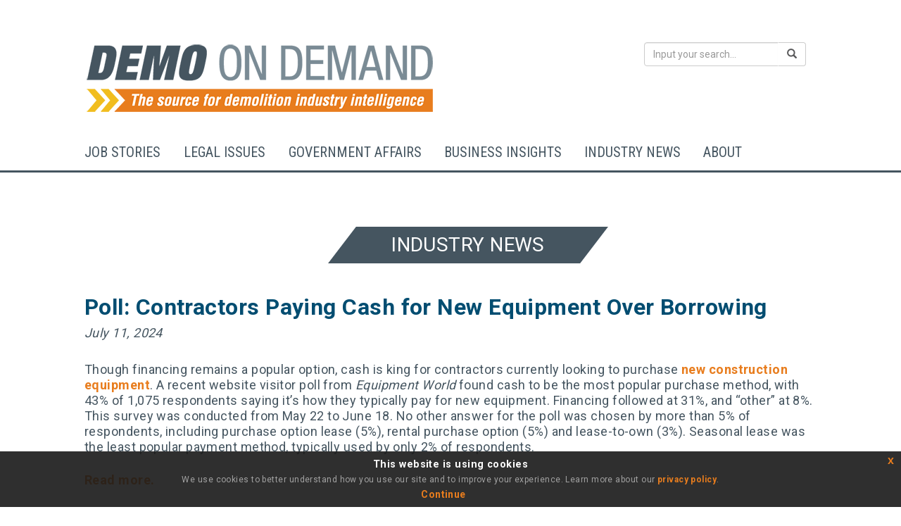

--- FILE ---
content_type: text/html; charset=utf-8
request_url: https://hub.demolitionassociation.com/Article/poll-contractors-paying-cash-for-new-equipment-over-borrowing
body_size: 40968
content:
<!DOCTYPE html>
<html  lang="en-US">
<head id="Head"><meta content="text/html; charset=UTF-8" http-equiv="Content-Type" />

<!-- New GA. Same as parent domain  -->
<!-- Google tag (gtag.js) -->
<script async src="https://www.googletagmanager.com/gtag/js?id=G-70PRKF6JQY"></script>
<script>
  window.dataLayer = window.dataLayer || [];
  function gtag(){dataLayer.push(arguments);}
  gtag('js', new Date());

  gtag('config', 'G-70PRKF6JQY');
</script>

<!-- Old GA -->
<!-- Global site tag (gtag.js) - Google Analytics -->
<script async src="https://www.googletagmanager.com/gtag/js?id=G-R0M25CNGMK"></script>
<script>
  window.dataLayer = window.dataLayer || [];
  function gtag(){dataLayer.push(arguments);}
  gtag('js', new Date());

  gtag('config', 'G-R0M25CNGMK');
</script><title>
	Poll: Contractors Paying Cash for New Equipment Over Borrowing
</title><meta id="MetaDescription" name="description" content="Though financing remains a popular option, cash is king for contractors currently looking to purchase new construction equipment. A recent website..." /><meta id="MetaRobots" name="robots" content="INDEX, FOLLOW" /><link href="/Resources/Shared/stylesheets/dnndefault/7.0.0/default.css?cdv=91" type="text/css" rel="stylesheet"/><link href="/Resources/Search/SearchSkinObjectPreview.css?cdv=91" type="text/css" rel="stylesheet"/><link href="/DesktopModules/EasyDNNnews/Templates/_default/sb_skin/sb_skin.css?cdv=91" type="text/css" rel="stylesheet"/><link href="/Portals/_default/skins/siteskin/css/normalize.css?cdv=91" type="text/css" rel="stylesheet"/><link href="/Portals/_default/skins/siteskin/css/grid.css?cdv=91" type="text/css" rel="stylesheet"/><link href="/Portals/_default/skins/siteskin/css/slicknav.css?v=1.5&amp;cdv=91" type="text/css" rel="stylesheet"/><link href="/Portals/_default/skins/siteskin/css/animations.css?v=1.5&amp;cdv=91" type="text/css" rel="stylesheet"/><link href="/Portals/_default/skins/siteskin/css/slick.css?cdv=91" type="text/css" rel="stylesheet"/><link href="/Portals/_default/skins/siteskin/css/slick-theme.css?cdv=91" type="text/css" rel="stylesheet"/><link href="/Portals/_default/skins/siteskin//css/jquery-eu-cookie-law-popup.css?cdv=91" type="text/css" rel="stylesheet"/><link href="/DesktopModules/DnnSharp/SearchBoost/templates/input/sb_search/styles.css?cdv=91" type="text/css" rel="stylesheet"/><link href="/DesktopModules/EasyDNNnews/static/rateit/css/rateit.css?cdv=91" type="text/css" rel="stylesheet"/><link href="/DesktopModules/EasyDNNNews/static/common/common.css?cdv=91" type="text/css" rel="stylesheet"/><link href="/DesktopModules/DnnSharp/SearchBoost/module.css?cdv=91" type="text/css" rel="stylesheet"/><link href="/DesktopModules/DnnSharp/Common/static/bootstrap337/css/bootstrap.min.css?cdv=91" type="text/css" rel="stylesheet"/><script id="RegisterHeadJsScript-949716583" type="text/javascript">var g_dnnsfState = {"commonUrl":"/DesktopModules/DnnSharp/Common","protocol":"https","locale":"en-US","alias":"hub.demolitionassociation.com","aliasid":5,"isEditor":false,"tabId":41,"commonVersion":"5.24.3","virtualDirectory":"","rootAlias":"hub.demolitionassociation.com","dnnPageQuery":"?artmid=390\u0026articleid=1503\u0026language=en-US"};</script><script src="/DesktopModules/EasyDNNNews/static/eds_jquery/eds_jq.js?cdv=91" type="text/javascript"></script><script src="/Resources/libraries/jQuery/03_07_01/jquery.js?cdv=91" type="text/javascript"></script><script src="/Resources/libraries/jQuery-Migrate/03_04_01/jquery-migrate.js?cdv=91" type="text/javascript"></script><script src="/Resources/libraries/jQuery-UI/01_13_03/jquery-ui.min.js?cdv=91" type="text/javascript"></script><meta name="eds__GmapsInitData" content="{&quot;instanceGlobal&quot;:&quot;EasyDnnSolutions1_1_instance&quot;,&quot;google&quot;:{&quot;maps&quot;:{&quot;api&quot;:{&quot;key&quot;:&quot;&quot;,&quot;libraries&quot;:[&quot;geometry&quot;,&quot;places&quot;]}}}}" /><meta property="og:site_name" content="Demo on Demand" />
<meta property="og:title" content="Poll: Contractors Paying Cash for New Equipment Over Borrowing" />
<meta property="og:description" content="Though financing remains a popular option, cash is king for contractors currently looking to purchase new construction equipment. A recent website visitor poll from Equipment World found cash to be the most popular purchase method, with 43% of 1,075 respondents saying it’s how they typically pay for new equipment. Financing followed at 31%, and “other” at 8%. This survey was conducted from May 22 to June 18. No other answer for the poll was chosen by more than 5% of respondents, including..." />
<meta property="og:url" content="https://hub.demolitionassociation.com/Article/poll-contractors-paying-cash-for-new-equipment-over-borrowing" />
<meta property="og:type" content="article" />

<meta name="twitter:card" content="summary_large_image" />
<meta name="twitter:title" content="Poll: Contractors Paying Cash for New Equipment Over Borrowing" />
<meta name="twitter:description" content="Though financing remains a popular option, cash is king for contractors currently looking to purchase new construction equipment. A recent website visitor poll from Equipment World found cash to..." />
<script type="application/ld+json">{
	"@context": "http://schema.org",
	"@type": "NewsArticle",
	"mainEntityOfPage": {
	  "@type": "WebPage",
	  "@id": "https://hub.demolitionassociation.com/Article/poll-contractors-paying-cash-for-new-equipment-over-borrowing"
	},
	"headline": "Poll: Contractors Paying Cash for New Equipment Over Borrowing",
	"image": {
		"@type": "ImageObject",
		"url": ""
	  },
	"datePublished": "2024-07-11T09:43:00.0000000",
	"dateModified": "2024-07-11T09:45:11.4600000",
	"author": {
	  "@type": "Person",
	  "name": "NDA Admin"
	},
	 "publisher": {
	  "@type": "Organization",
	  "name": "Demo on Demand",
	  "logo": {
		"@type": "ImageObject",
		"url": "https://hub.demolitionassociation.com/Portals/0/Images/logo.png?ver=B7xlYiDktLdcJRQA9Mme0g%3d%3d"
	  }
	},
	"description": "Though financing remains a popular option, cash is king for contractors currently looking to purchase&amp;nbsp;new construction equipment. A recent website visitor poll from&amp;nbsp;Equipment..."
  }
  </script><link rel="canonical" href="https://hub.demolitionassociation.com/Article/poll-contractors-paying-cash-for-new-equipment-over-borrowing" /><meta name="viewport" content="width=device-width,initial-scale=1" /></head>
<body id="Body">

    <form method="post" action="/Article/poll-contractors-paying-cash-for-new-equipment-over-borrowing" id="Form" enctype="multipart/form-data">
<div class="aspNetHidden">
<input type="hidden" name="__EVENTTARGET" id="__EVENTTARGET" value="" />
<input type="hidden" name="__EVENTARGUMENT" id="__EVENTARGUMENT" value="" />
<input type="hidden" name="__VIEWSTATE" id="__VIEWSTATE" value="0Q5HNL2iiDJHOHE7qXoydhiOSzG1nfr7gpSCD9cGpAnHd6nzkhZE1Oj1RX70HFO2Ayi8Pz44WeI6i5c8D8psE4p3tOcmOeoG9oXftD9FCBQSpGxCPZhw4ioagseFS/gtW0ZSLdlUOcUDmha7zrp/CzX2pkryjjZtkaQfpFzkwQXufdYklQ1QqV6H3hJE//Zp8YcnED6T2aYb+GeVXIl8vZ0WfA1KBUgN6WuVybRwGHUUw07jdmBiWALWqQzpnyoMKJzKoGnxohW8WQdMYJMH1/HP7yUULWiDmZWOIoa44jH1Q0xfzol1j43B0ayvPqALyI/k3WUbyST2N/q6GxQvgYmmW2RMc7c/l/ustnDYsfvlMTQEwHi9kcAQ6R5oKbhSZ3m2knPTt4/bo6XSGrm5/8TiQk/oSdf4eJ+JtGXU4yOu+/SSgoq6myCPEQsXsCgKlyZKHEScbhtrE3tNtU2BkdYEmUQnthGvMMBJZiVQgN6oOIPeQlb24ZIgIc1Ei7hkLmcTvmzmykSSpCofxjKtQWj0O5CeVLi1ZgX/TfcsTO+EXQTgP1Ullxx+7+9bEIcVUMi9+uV9zhcqAwmYzq+e/vX8x+HvONzJYx/Y8n6ZaJ/KgmGVn8fw+87CMxgelCyV8vVXPxF/kAKxKVYd4G9eQgY0/X00vY8fbX8s8y1khsvFAO3ctpsOkMOgU9pHbBTwrabdbvxACRqLmxW0ERrnf9ah8oa0M7FF/vF3n/lNtG3Z91XjYmpIcN8jsLiROxWLCVdnqMgglrF3jGvalPHAwMxaCkwZn/DHfhPDwFaFkYs2XSwaRj082BhhT3JnOR5svA/5X7g8UaS+kwbOyCm2dJDibKETNeC3iGfddj7TAedDuSlu3pdcyMCt37OleTS/+twkW0KwU+w9A6J4pJv7QfAHJ7Nv4LmjCMl+j04vVmaN8sgD0qBpjSWqSLINYaXgWRhepWtQcUDaRZQ1XdanIdjciSiFiwrSbhYZJFP6uVaPT4dVzmFEVtVOiCaYvWX8J8jUxx3BGNRmNFdnHOoLuQLWL/4I5JEj43cTT4Ul+Pzqwau3eWmbxD/hRMgjmbyW5rlhFykIE42CzP54P9XVMGcRVsr6gZUGiPbgDwR1D+oWfrlXCJTFw9ZhJz9524U5VfoAr86EFboYabPQ5kc7SovGyexeB11rwYg7hMo4/Q+2/24xp/SfJx29HAmlgWEsSlbri6qKJeBSut6SLkoHKZkJjwLKIMMn7o7/xDnV5iPTdeaBO7k/dguAhf5DQx2YpTv9LzW/75s93fqe/LZlDHZulSfLW1svS2RBi18RGFNbU42VPoizzf9JzY7Q7jm34LePWgHonS/yPUmsdBNLOy7cvN2X9lBmQHDDXGAu6aPsFsEVfGCJF1KFUPyMsS0H8FC64xhfXb5Y/PV9TsjAtqH2T/2ef992qhJ0lN8ou8yu01ZBWxGK7R2VRp0=" />
</div>

<script type="text/javascript">
//<![CDATA[
var theForm = document.forms['Form'];
if (!theForm) {
    theForm = document.Form;
}
function __doPostBack(eventTarget, eventArgument) {
    if (!theForm.onsubmit || (theForm.onsubmit() != false)) {
        theForm.__EVENTTARGET.value = eventTarget;
        theForm.__EVENTARGUMENT.value = eventArgument;
        theForm.submit();
    }
}
//]]>
</script>


<script src="/WebResource.axd?d=pynGkmcFUV0n_PnjjJgkagCGcBFUPE8Tw8aUQyBaqugzRKkc7AtBAPv2Pto1&amp;t=638901361900000000" type="text/javascript"></script>


<script type="text/javascript">
//<![CDATA[
$(function() { 
                         dnnsf.api.searchboost.initInputBox({"ClientId":"dnn_avtSearch_pnlInput","BehaviorId":1,"SuggestionsApi":"//hub.demolitionassociation.com/DesktopModules/DnnSharp/SearchBoost/API/Autocomplete/FromPopularSearchTerms","UseAutocompleteWithSearchResults":false,"UseAutocompleteWithCategories":false,"PreventNormalSearchForAutocompleteWithSearchResults":false,"SuggestionCount":8,"FwdToSearchResultsPageApi":"//hub.demolitionassociation.com/DesktopModules/DnnSharp/SearchBoost/API/Search/FwdToSearchResultsPage?language=en-US","IsLiveSearch":false,"RenderResultsApi":"//hub.demolitionassociation.com/DesktopModules/DnnSharp/SearchBoost/API/Search/RenderResults"});
                    });//]]>
</script>

<script src="/ScriptResource.axd?d=NJmAwtEo3IoN4vKIwD4KqSJe2vnNK5tV-Omnkey5fJezSEvkM9JiQefYoDWcNTPxZN6cQXokewpJQqDecX96lShByL_dgRJK3HQZjJmh-9uDbxaXpDg1GkWDKC9zWLqGfKVoZQ2&amp;t=5c0e0825" type="text/javascript"></script>
<script src="/ScriptResource.axd?d=dwY9oWetJoLLlynXgmgbHMkhYlqjPRlNPhrnxSzEn-zaZo7pdbj3bkQPYnx1eLlR-mqVNRurSleHGYGQxWGx3DFCdzE3sJJjim4K9BJhiwtbAe8NvBFTVZlSIj_0WsV0fbv3uS1ldilP-oVn0&amp;t=5c0e0825" type="text/javascript"></script>
<div class="aspNetHidden">

	<input type="hidden" name="__VIEWSTATEGENERATOR" id="__VIEWSTATEGENERATOR" value="CA0B0334" />
	<input type="hidden" name="__VIEWSTATEENCRYPTED" id="__VIEWSTATEENCRYPTED" value="" />
	<input type="hidden" name="__EVENTVALIDATION" id="__EVENTVALIDATION" value="SG1kNVseRQaI2V1J/MoSrJ3IliuhQ9ooElcqgtQh3XOtoMkaQYmlJXFwPksPEE6+PbEqsZIAk0XosFtoJAE+wJGNK4izlBgkMmhY7cU4DU2tcM8FsT9kSn4WxX6cu390AhWyJUHKY9nq3yohuDBK4gUL4aIfKzvA926NodfT2vf5f1yjCkOeJ9G5Oj6hrdk7JHCQrQ==" />
</div><script src="/js/dnn.js?cdv=91" type="text/javascript"></script><script src="/js/dnn.modalpopup.js?cdv=91" type="text/javascript"></script><script src="/Portals/_default/skins/siteskin/js/StandardMenu.js?cdv=91" type="text/javascript"></script><script src="/Resources/Shared/Scripts/jquery/jquery.hoverIntent.min.js?cdv=91" type="text/javascript"></script><script src="/Portals/_default/skins/siteskin/js/jquery.slicknav.min.js?cdv=91" type="text/javascript"></script><script src="/Portals/_default/skins/siteskin/js/slick.js?cdv=91" type="text/javascript"></script><script src="/Portals/_default/skins/siteskin/js/jquery-eu-cookie-law-popup.js?cdv=91" type="text/javascript"></script><script src="/js/dnncore.js?cdv=91" type="text/javascript"></script><script src="/DesktopModules/DnnSharp/SearchBoost/templates/input/sb_search/script.js?cdv=91" type="text/javascript"></script><script src="/DesktopModules/EasyDNNnews/static/rateit/js/jquery.rateit_2.2.js?cdv=91" type="text/javascript"></script><script src="/Resources/Search/SearchSkinObjectPreview.js?cdv=91" type="text/javascript"></script><script src="/js/dnn.servicesframework.js?cdv=91" type="text/javascript"></script><script src="/DesktopModules/EasyDNNNews/js/jquery.cookie_2.2.js?cdv=91" type="text/javascript"></script><script src="/DesktopModules/EasyDNNnews/static/EasyDnnSolutions/EasyDnnSolutions_1.1_2.2.js?cdv=91" type="text/javascript"></script><script src="/DesktopModules/EasyDNNNews/static/fluidvids/fluidvids_custom.min.js?cdv=91" type="text/javascript"></script><script src="/DesktopModules/DnnSharp/Common/static/dnnsf/dnnsf.js?cdv=91" type="text/javascript"></script><script src="/DesktopModules/DnnSharp/Common/static/bootstrap341/js/bootstrap.min.js?cdv=91" type="text/javascript"></script><script src="/DesktopModules/DnnSharp/Common/static/js/typeahead.min.js?cdv=91" type="text/javascript"></script>
<script type="text/javascript">
//<![CDATA[
Sys.WebForms.PageRequestManager._initialize('ScriptManager', 'Form', ['tdnn$ctr390$ViewEasyDNNNewsMain$ctl00$upPanelComments','dnn_ctr390_ViewEasyDNNNewsMain_ctl00_upPanelComments'], [], [], 90, '');
//]]>
</script>

        
        
        <!--- Header Include--->


<!-- FONT
–––––––––––––––––––––––––––––––––––––––––––––––––– -->

<link href="//fonts.googleapis.com/css?family=Roboto+Condensed:400,700|Roboto:400,500,700,900&display=swap" rel="stylesheet">
	
<link rel="stylesheet" href="//use.fontawesome.com/releases/v5.0.12/css/all.css" integrity="sha384-G0fIWCsCzJIMAVNQPfjH08cyYaUtMwjJwqiRKxxE/rx96Uroj1BtIQ6MLJuheaO9" crossorigin="anonymous">
	
<!-- JS
–––––––––––––––––––––––––––––––––––––––––––––––––– -->
<!--CDF(Javascript|/Portals/_default/skins/siteskin/js/StandardMenu.js?cdv=91|DnnBodyProvider|100)-->
<!--CDF(Javascript|/Resources/Shared/Scripts/jquery/jquery.hoverIntent.min.js?cdv=91|DnnBodyProvider|100)-->
<!--CDF(Javascript|/Portals/_default/skins/siteskin/js/jquery.slicknav.min.js?cdv=91|DnnBodyProvider|100)-->
<script src="//cdnjs.cloudflare.com/ajax/libs/iframe-resizer/4.1.1/iframeResizer.min.js"></script>	

<!-- CSS
–––––––––––––––––––––––––––––––––––––––––––––––––– -->
<!--CDF(Css|/Portals/_default/skins/siteskin/css/normalize.css?cdv=91|DnnPageHeaderProvider|100)-->
<!--CDF(Css|/Portals/_default/skins/siteskin/css/grid.css?cdv=91|DnnPageHeaderProvider|100)-->
<!--CDF(Css|/Portals/_default/skins/siteskin/css/slicknav.css?v=1.5&cdv=91|DnnPageHeaderProvider|100)-->
<!--CDF(Css|/Portals/_default/skins/siteskin/css/animations.css?v=1.5&cdv=91|DnnPageHeaderProvider|100)-->

<script>
	var version_date=new Date();
	document.write('<link href="/Portals/_default/Skins/SiteSkin/css/skeleton.css?v='+ version_date.getMonth() + '.' + version_date.getDate() + '-' + Math.floor(Math.random() * 100) +'" type="text/css" rel="stylesheet"/>');
	
	document.write('<link href="/Portals/_default/Skins/SiteSkin/css/layout.css?v='+ version_date.getMonth() + '.' + version_date.getDate() + '-' + Math.floor(Math.random() * 100) +'" type="text/css" rel="stylesheet"/>');
	
	document.write('<link href="/Portals/_default/Skins/SiteSkin/css/StandardMenu.css?v='+ version_date.getMonth() + '.' + version_date.getDate() + '-' + Math.floor(Math.random() * 100) +'" type="text/css" rel="stylesheet"/>');
</script>	

<!--- Rotator Stuff
Info on how to use http://kenwheeler.github.io/slick/
-----------------------------------------------------------   --->
<!--CDF(Javascript|/Portals/_default/skins/siteskin/js/slick.js?cdv=91|DnnBodyProvider|100)-->
<!--CDF(Css|/Portals/_default/skins/siteskin/css/slick.css?cdv=91|DnnPageHeaderProvider|100)-->
<!--CDF(Css|/Portals/_default/skins/siteskin/css/slick-theme.css?cdv=91|DnnPageHeaderProvider|100)-->

<!--- FancyBox Stuff
Info on how to use http://fancyapps.com/fancybox/3/
----------------------------------------- --->
<script src="//cdnjs.cloudflare.com/ajax/libs/fancybox/3.4.0/jquery.fancybox.min.js"></script>
<link rel="stylesheet" href="//cdnjs.cloudflare.com/ajax/libs/fancybox/3.4.0/jquery.fancybox.min.css" />

<!--- Animation Stuff
Info on how to use https://scotch.io/tutorials/level-up-your-websites-with-animatecss
----------------------------------------- --->	
<link rel="stylesheet" type="text/css" href="//cdnjs.cloudflare.com/ajax/libs/animate.css/3.5.2/animate.css">
	
<!--- GDPR Popup
-------------------------------------------------- -->
<!--CDF(Css|/Portals/_default/skins/siteskin//css/jquery-eu-cookie-law-popup.css?cdv=91|DnnPageHeaderProvider|100)-->
<!--CDF(Javascript|/Portals/_default/skins/siteskin/js/jquery-eu-cookie-law-popup.js?cdv=91|DnnBodyProvider|100)-->
	
	
	
<!-- Favicon
–––––––––––––––––––––––––––––––––––––––––––––––––– -->
<link rel="icon" type="image/png" href="/Portals/_default/skins/siteskin/images/favicon.png">

<header role="banner">		
<div id="header">
	<div class="container">
    	<div class="row no-margin">
        	<div class="col-md-7 logo"><a href="/"><img src="/Portals/_default/skins/siteskin/images/logo.png" alt="National Demolition Association" class="img-responsive"></a></div>
			<div class="col-md-2">&nbsp;</div>
        	<div class="col-md-3 right">
            	<div class="search_box"><div id="dnn_avtSearch_pnlInput" class="sb-skinobject-instance"><div class="bstrap30">
    <div class="row sb-default">
        <div class="col-md-12">
                <div class="input-group dropdown sb-dropdown adv-search">
                    <input type="text" class="form-control search-box typeahead" aria-label="search input" title="search input" placeholder="Input your search..." value="" />
                    <div class="input-group-btn">
                        <div class="btn-group" role="group" aria-label="search group">
                            <button type="button" class="btn btn-primary search-btn" onclick="" aria-label="search button" name="search button"><span class="glyphicon glyphicon-search" aria-hidden="true"></span></button>
                        </div>
                    </div>
                    </div>
        </div>
    </div>
</div>

<script>
            if (-1 == -1)
            $(document).find('#topHeader, .topHeader, #userControls').eq(0).parent().addClass('sb-skinobj');
</script>





</div>
<div id="dnn_avtSearch_pnlError"></div>

<!-- For old templates: -->
<div>
<script>
    // some common functions
    function sbInp_clearPlaceholder(sbox) {
        sbox = $(sbox);
        if (sbox.hasClass('searchBoxEmpty')) {
            sbox.removeClass('searchBoxEmpty').val('').removeAttr('placeholder');
        }
    }
    function sbInp_syncPlaceholder(sbox) {
        sbox = $(sbox);
        sbox.removeClass('searchBoxEmpty');
        var emptyText = sbox.attr('data-empty');
        if ($.trim(sbox.val()).length == 0 || $.trim(sbox.val()) == emptyText) {
            sbox.addClass('searchBoxEmpty').val(emptyText).attr('placeholder', emptyText);
        }
    }
</script>
</div>
</div>	
            </div>
    	</div>	
		<div class="row no-margin">
			<div class="twelve columns">
				<!--- Navigation Include--->
            	<nav role="navigation">
	<div id="navigation">
        <div class="nav">
            <div id="dnnMenu">
    <ul class="topLevel">
	    
	<li class="item first">
		
			<a href="https://hub.demolitionassociation.com/Job-Stories" title="Job Stories"><div>Job Stories</div></a>
		
	</li>

	<li class="item">
		
			<a href="https://hub.demolitionassociation.com/Legal-Issues" title="Legal Issues"><div>Legal Issues</div></a>
		
	</li>

	<li class="item">
		
			<a href="https://hub.demolitionassociation.com/Government-Affairs" title="Government Affairs"><div>Government Affairs</div></a>
		
	</li>

	<li class="item">
		
			<a href="https://hub.demolitionassociation.com/Business-Insights" title="Business Insights"><div>Business Insights</div></a>
		
	</li>

	<li class="item">
		
			<a href="https://hub.demolitionassociation.com/Industry-News" title="Industry News"><div>Industry News</div></a>
		
	</li>

	<li class="item last">
		
			<a href="https://hub.demolitionassociation.com/About" title="About"><div>About</div></a>
		
	</li>

    </ul>
</div>



        </div>
	</div>
</nav>
			</div>
		</div>
	</div>
</div>
</header>		
<div id="subhero_image" class="section_41"></div>

<div id="body_content">
	<div class="container">
		<div class="row">
			<div class="twelve columns">
				<div id="dnn_ContentPane"><div class="DnnModule DnnModule-EasyDNNnews DnnModule-390"><a name="390"></a>
<div class="Invisible"><div id="dnn_ctr390_ContentPane"><!-- Start_Module_390 --><div id="dnn_ctr390_ModuleContent" class="DNNModuleContent ModEasyDNNnewsC">
	

<script type="text/javascript">
	/*<![CDATA[*/
	
	
	
	
	
	
	
	
	
	
	

	eds3_5_jq(function ($) {
		if (typeof edn_fluidvids != 'undefined')
			edn_fluidvids.init({
				selector: ['.edn_fluidVideo iframe'],
				players: ['www.youtube.com', 'player.vimeo.com']
			});
		
		
		

	});
	/*]]>*/
</script>



<div class="eds_news_module_390 news eds_subCollection_news eds_news_sb_skin eds_template_Details_Article_Default eds_templateGroup_newsDetailsArticleDefault eds_styleSwitchCriteria_portalSettingsSource">
	

	

	

	

	<div id="dnn_ctr390_ViewEasyDNNNewsMain_ctl00_pnlViewArticle">
		
		
		
		
		
	

		
		
		
			
	<div class="article">
		<div class="category_header">
			<span class="Industry_News EDNcategorycolor-blue">Industry News</span>
		</div>
		<br>
		<h1 class="article_title">Poll: Contractors Paying Cash for New Equipment Over Borrowing</h1>
		<p><span class="publish_date"><em>July 11, 2024</em></span><br>
		</p>
	
		<p>Though financing remains a popular option, cash is king for contractors currently looking to purchase&nbsp;<a href="https://www.equipmentworld.com/construction-equipment">new construction equipment</a>. A recent website visitor poll from&nbsp;<em>Equipment World&nbsp;</em>found cash to be the most popular purchase method, with 43% of 1,075 respondents saying it&rsquo;s how they typically pay for new equipment. Financing followed at 31%, and &ldquo;other&rdquo; at 8%. This survey was conducted from May 22 to June 18.&nbsp;No other answer for the poll was chosen by more than 5% of respondents, including purchase option lease (5%), rental purchase option (5%) and lease-to-own (3%). Seasonal lease was the least popular payment method, typically used by only 2% of respondents.</p>

<p><a href="https://www.equipmentworld.com/market-pulse/article/15679133/contractors-favor-cash-for-buying-new-equipment-vs-financing" target="_blank">Read more.</a></p>
		
	
		
		
	</div>


	

		
		
		
		
		
		
		<input type="hidden" name="dnn$ctr390$ViewEasyDNNNewsMain$ctl00$hfRate" id="dnn_ctr390_ViewEasyDNNNewsMain_ctl00_hfRate" value=" .000" />
		<script type="text/javascript">
			// <![CDATA[
			eds3_5_jq(function ($) {
				var isArticleRated = false;
				if (!false)
					isArticleRated = $.cookie("EDNA-11503");
				if (false) {
					var $rate_it = $(".EDN_article_rateit.M390");

					$rate_it.bind('rated reset', function (e) {
						var ri = $(this),
							value = ri.rateit('value'),
							articleid = 1503,
							portalId = 0,
							moduleId = 390,
							tabId = 41;

						$rate_it.rateit('readonly', true);
						ri.rateit('readonly', true);

						if (!false)
							$.cookie("EDNA-11503", "true");

						document.getElementById("dnn_ctr390_ViewEasyDNNNewsMain_ctl00_hfRate").value = value;

						$.ajax({
							url: "/DesktopModules/EasyDNNNews/ashx/RateArticle.ashx",
							type: "POST",
							cache: false,
							dataType: 'json',
							timeout: 15000,
							data: {
								portalId: portalId,
								moduleId: moduleId,
								tabId: tabId,
								articleid: articleid,
								ratingValue: value
							}
						})
							.done(function (response, status) {
								ri.siblings('.current_rating').text(response);
							})
							.fail(function () {
							})
							.always(function () {
							});
					})
						.rateit('value', document.getElementById("dnn_ctr390_ViewEasyDNNNewsMain_ctl00_hfRate").value)
						.rateit('readonly', isArticleRated)
						.rateit('step', 1);
				}
				$('#dnn_ctr390_ViewEasyDNNNewsMain_ctl00_upPanelComments').on('click', '#dnn_ctr390_ViewEasyDNNNewsMain_ctl00_lbAddComment', function () {
					var $lbAddComment = $('#dnn_ctr390_ViewEasyDNNNewsMain_ctl00_lbAddComment'),
						noErrors = true,

						$authorNameInput = $('#dnn_ctr390_ViewEasyDNNNewsMain_ctl00_tbAddCommentName'),
						$authorEmailInput = $('#dnn_ctr390_ViewEasyDNNNewsMain_ctl00_tbAddCommentEmail'),
						$authorGDPRAgreement = $('#dnn_ctr390_ViewEasyDNNNewsMain_ctl00_cbShowCommentsGDPRComplianceAgreementRules'),
						authorName,
						authorEmail,
						comment = $('#dnn_ctr390_ViewEasyDNNNewsMain_ctl00_tbAddComment').val(),

						$noAuthorName = $('#dnn_ctr390_ViewEasyDNNNewsMain_ctl00_lblAddCommentNameError'),
						$noAuthorEmail = $('#dnn_ctr390_ViewEasyDNNNewsMain_ctl00_lblAddCommentEmailError'),
						$authorEmailNotValid = $('#dnn_ctr390_ViewEasyDNNNewsMain_ctl00_lblAddCommentEmailValid'),
						$noComment = $('#dnn_ctr390_ViewEasyDNNNewsMain_ctl00_lblAddCommentError'),
						$notValidCaptcha = $('#dnn_ctr390_ViewEasyDNNNewsMain_ctl00_lblCaptchaError'),
						$noauthorGDPRAgreement = $('#dnn_ctr390_ViewEasyDNNNewsMain_ctl00_lblShowCommentsGDPRComplianceAgreementError'),

						emailRegex = /^(([^<>()[\]\\.,;:\s@\"]+(\.[^<>()[\]\\.,;:\s@\"]+)*)|(\".+\"))@((\[[0-9]{1,3}\.[0-9]{1,3}\.[0-9]{1,3}\.[0-9]{1,3}\])|(([a-zA-Z\-0-9]+\.)+[a-zA-Z]{2,}))$/;


					if ($lbAddComment.data('disable'))
						return false;

					if ($authorNameInput.length > 0) {
						authorName = $authorNameInput.val();

						$noAuthorName.css('display', 'none');

						if (authorName == '') {
							$noAuthorName.css('display', 'block');
							noErrors = false;
						}
					}

					if ($authorEmailInput.length > 0) {
						authorEmail = $authorEmailInput.val();

						$noAuthorEmail.css('display', 'none');
						$authorEmailNotValid.css('display', 'none');

						if (authorEmail == '') {
							$noAuthorEmail.css('display', 'block');
							noErrors = false;
						} else if (!emailRegex.test(authorEmail)) {
							$authorEmailNotValid.css('display', 'block');
							noErrors = false;
						}
					}

					if ($authorGDPRAgreement.length > 0) {
						$noauthorGDPRAgreement.css('display', 'none');
						if (!$authorGDPRAgreement[0].checked) {
							$noauthorGDPRAgreement.css('display', 'block');
							noErrors = false;
						}
					}

					if ($('#dnn_ctr390_ViewEasyDNNNewsMain_ctl00_pnlCommentsCaptcha').length > 0) {
						var commentsCaptchaResponse = grecaptcha.getResponse(window.eds_commentsform_captchaId);
						if (commentsCaptchaResponse.length == 0) {
							$('#dnn_ctr390_ViewEasyDNNNewsMain_ctl00_hfCommentsFormCaptchaResponse').val('');
							$notValidCaptcha.css('display', 'block');
							noErrors = false;
						}
						else {
							$('#dnn_ctr390_ViewEasyDNNNewsMain_ctl00_hfCommentsFormCaptchaResponse').val(commentsCaptchaResponse);
							$notValidCaptcha.css('display', 'none');
						}
					}

					if (comment == '') {
						$noComment.css('display', 'block');
						noErrors = false;
					} else
						$noComment.css('display', 'none');

					if (noErrors)
						$lbAddComment.data('disable', true);
					else
						return false;
				});
			});
			//*/ ]]>
		</script>
		<div id="dnn_ctr390_ViewEasyDNNNewsMain_ctl00_upPanelComments">
			
				
				
				<input type="hidden" name="dnn$ctr390$ViewEasyDNNNewsMain$ctl00$hfReplayToComment" id="dnn_ctr390_ViewEasyDNNNewsMain_ctl00_hfReplayToComment" />
			
		</div>
		
			
	
	
	
	<div class="page_break"><img src='/Portals/_default/Skins/SiteSkin/images/page_break.jpg' class="img-responsive"/></div>
		
			
	<script>
	$("#subhero_image.section_41").html("<img src='' class='u-full-width'/>");  
	
	$('.author_bio > p').contents().unwrap();
</script>	
	

	
	</div>
	
	
	
</div>











</div><!-- End_Module_390 --></div></div>

</div></div>
			</div>
		</div>
		<div class="row">
            <div class="subnavigation">
                <div class="nav_item_button"><a href="https://www.demolitionassociation.com/Membership/Join-or-Renew">JOIN NDA</a></div>
				<div class="nav_item_button"><a href="mailto:aschlosser@demolitionassociation.com?subject=Demo on Demand article topic idea">Submit<br>a Story</a></div>
                <div class="nav_item_button"><a href="https://www.demolitionassociation.com/News-Media/NDA-Podcast">Demolition<br>Now Podcast</a></div>
                <div class="nav_item_button"><a href="https://www.demolitionassociation.com/News-Media/Demolition-Magazine">Demolition<br>Magazine</a></div>
            </div>
		</div>
		<div class="row">
			<div class="twelve columns">
				<div id="dnn_BottomPane"><div class="DnnModule DnnModule-EasyDNNnewsWidgets DnnModule-415"><a name="415"></a>
<div id="main_container">
    <h2 style="text-align: center"><span id="dnn_ctr415_dnnTITLE_titleLabel" class="Head">Recent Articles</span>


</h2>
    <div id="dnn_ctr415_ContentPane"><!-- Start_Module_415 --><div id="dnn_ctr415_ModuleContent" class="DNNModuleContent ModEasyDNNnewsWidgetsC">
	
<script type="text/javascript">
	/*<![CDATA[*/eds3_5_jq(function ($) {
if (typeof edn_fluidvids != 'undefined')
	edn_fluidvids.init({
		selector: ['.edn_fluidVideo iframe'],
		players: ['www.youtube.com', 'player.vimeo.com']
	});
});
	/*]]>*/
</script>
<div class="news eds_subCollection_latestArticles eds_subCollection_news eds_news_sb_skin eds_template_List_Article_Default eds_styleSwitchCriteria_module-415">
<!--ArticleRepeat:Before:-->
<div class="edn__articleListWrapper edn_415_article_list_wrapper"><!--ArticleTemplate-->
<div class="article_card business_insights" data-href="https://hub.demolitionassociation.com/Article/demo-dispatch-episode-3-copper-on-a-tear-safer-starts-and-the-parkland-hospital-takedown">
	<div class="row no-margin">
		<div class="twelve columns">
			<a href="https://hub.demolitionassociation.com/Article/demo-dispatch-episode-3-copper-on-a-tear-safer-starts-and-the-parkland-hospital-takedown" target="_self" class="title_link"><img src='/Portals/0/EasyDNNNews/2034/images/NDA_1621450-25_1080x1080_tag1-300-265-c-C-97.jpg' class='image_clip'/></a>
			
			<div class="article_category"><span class="Business_Insights EDNcategorycolor-green">Business Insights</span></div>
			<div class="article_block">&nbsp;</div>
			
			<a href="https://hub.demolitionassociation.com/Article/demo-dispatch-episode-3-copper-on-a-tear-safer-starts-and-the-parkland-hospital-takedown" target="_self" class="title_link">Demo Dispatch Episode 3: Copper on a Tear, Safer Starts and the Parkland Hospital Takedown</a>
			<p><span class="publish_date"><em>January 20, 2026</em></span><br>
		</p>
		</div>
		
	</div>
</div>

<!--ArticleTemplate-->
<div class="article_card industry_news" data-href="https://hub.demolitionassociation.com/Article/how-to-protect-your-demolition-contract-with-the-right-limits-and-insurance">
	<div class="row no-margin">
		<div class="twelve columns">
			<a href="https://hub.demolitionassociation.com/Article/how-to-protect-your-demolition-contract-with-the-right-limits-and-insurance" target="_self" class="title_link"><img src='' class='image_clip'/></a>
			
			<div class="article_category"><span class="Industry_News EDNcategorycolor-blue">Industry News</span></div>
			<div class="article_block">&nbsp;</div>
			
			<a href="https://hub.demolitionassociation.com/Article/how-to-protect-your-demolition-contract-with-the-right-limits-and-insurance" target="_self" class="title_link">How To Protect Your Demolition Contract With the Right Limits and Insurance</a>
			<p><span class="publish_date"><em>January 15, 2026</em></span><br>
		</p>
		</div>
		
	</div>
</div>

<!--ArticleTemplate-->
<div class="article_card industry_news" data-href="https://hub.demolitionassociation.com/Article/interview-how-tva-safely-brought-down-a-compromised-smokestack">
	<div class="row no-margin">
		<div class="twelve columns">
			<a href="https://hub.demolitionassociation.com/Article/interview-how-tva-safely-brought-down-a-compromised-smokestack" target="_self" class="title_link"><img src='' class='image_clip'/></a>
			
			<div class="article_category"><span class="Industry_News EDNcategorycolor-blue">Industry News</span></div>
			<div class="article_block">&nbsp;</div>
			
			<a href="https://hub.demolitionassociation.com/Article/interview-how-tva-safely-brought-down-a-compromised-smokestack" target="_self" class="title_link">Interview: How Tva Safely Brought Down a Compromised Smokestack</a>
			<p><span class="publish_date"><em>January 15, 2026</em></span><br>
		</p>
		</div>
		
	</div>
</div>

</div>
</div>


</div><!-- End_Module_415 --></div>
</div>



</div></div>
			</div>
		</div>
    </div>
</div>
<script>
 
$("#subhero_image.section_40").html("<img src='/Portals/_default/Skins/SiteSkin/images/page_photos/about.jpg' class='u-full-width'/>");     
$("#subhero_image.section_35").html("<img src='/Portals/_default/Skins/SiteSkin/images/page_photos/job_stories.jpg' class='u-full-width'/>");    
   
$("#subhero_image.section_36").html("<img src='/Portals/_default/Skins/SiteSkin/images/page_photos/legal_issues.jpg' class='u-full-width'/>");    
    
$("#subhero_image.section_37").html("<img src='/Portals/_default/Skins/SiteSkin/images/page_photos/government_affairs.jpg' class='u-full-width'/>");   
	
$("#subhero_image.section_38").html("<img src='/Portals/_default/Skins/SiteSkin/images/page_photos/business_insights.jpg' class='u-full-width'/>");   
	
$("#subhero_image.section_39").html("<img src='/Portals/_default/Skins/SiteSkin/images/page_photos/industry_news.jpg' class='u-full-width'/>");   	   
          
</script>	
<!--- Footer Include--->
<footer role="contentinfo">
<hr>
<div id="footer" class="clearfix">
	<div class="container">
		<div class="row no-margin">
			<div class="four columns">
				<span class="footer_title">National Demolition Association</span><br>
				2001 K Street NW, 3rd Floor North<br>
				Washington, DC 20006<br>
				202.367.1152<br>
				<a href="mailto:info@demolitionassociation.com" class="footer_link">info@demolitionassociation.com</a>
			</div>
			<div class="four columns center" style="padding-top: 26px;">
				<a href="https://www.facebook.com/DemolitionAssoc" target="_blank" class="social_media"><i class="fab fa-facebook-f fa-fw fa-lg"></i></a>
				<a href="https://twitter.com/NDAmakingway" target="_blank" class="social_media"><i class="fab fa-twitter fa-fw fa-lg"></i></a>
				<a href="https://www.linkedin.com/company/national-demolition-association/" target="_blank" class="social_media"><i class="fab fa-linkedin-in fa-fw fa-lg"></i></a>
				<a href="https://www.youtube.com/channel/UCpZQtRpi9658P5Sx71ZFzIw" target="_blank" class="social_media"><i class="fab fa-youtube fa-fw fa-lg"></i></a>
			</div>
			<div class="four columns right" style="padding-top: 35px;">
				<img src="/Portals/_default/skins/siteskin/images/footer_logo.png" class="img-responsive" alt="NDA">
			</div>
		</div>
	</div>
	
    <p align="center"><span align="center"> <a href="/login.aspx?mode=host" class="hidden_link">Login</a></span>
</div>
</footer>
<div style="display: none"><span id="dnn_dnnSearch2_ClassicSearch">
    
    
    <span class="searchInputContainer" data-moreresults="See More Results" data-noresult="No Results Found">
        <input name="dnn$dnnSearch2$txtSearch" type="text" maxlength="255" size="20" id="dnn_dnnSearch2_txtSearch" class="NormalTextBox" aria-label="Search" autocomplete="off" placeholder="Search..." />
        <a class="dnnSearchBoxClearText" title="Clear search text"></a>
    </span>
    <a id="dnn_dnnSearch2_cmdSearch" class="SearchButton" href="javascript:__doPostBack(&#39;dnn$dnnSearch2$cmdSearch&#39;,&#39;&#39;)">Search</a>
</span>


<script type="text/javascript">
    $(function() {
        if (typeof dnn != "undefined" && typeof dnn.searchSkinObject != "undefined") {
            var searchSkinObject = new dnn.searchSkinObject({
                delayTriggerAutoSearch : 400,
                minCharRequiredTriggerAutoSearch : 2,
                searchType: 'S',
                enableWildSearch: true,
                cultureCode: 'en-US',
                portalId: -1
                }
            );
            searchSkinObject.init();
            
            
            // attach classic search
            var siteBtn = $('#dnn_dnnSearch2_SiteRadioButton');
            var webBtn = $('#dnn_dnnSearch2_WebRadioButton');
            var clickHandler = function() {
                if (siteBtn.is(':checked')) searchSkinObject.settings.searchType = 'S';
                else searchSkinObject.settings.searchType = 'W';
            };
            siteBtn.on('change', clickHandler);
            webBtn.on('change', clickHandler);
            
            
        }
    });
</script>
</div>
	
<script>
	
$(function() { 
  $('#navigation .nav #dnnMenu .topLevel').slicknav({
  allowParentLinks:true
});
});
	
	
$(document).euCookieLawPopup().init({
  /*cookiePolicyUrl : 'https://www.sgna.org/Privacy',*/
  popupPosition : 'bottom',
  colorStyle : 'default',
  compactStyle : false,
  popupTitle : 'This website is using cookies',
  popupText : 'We use cookies to better understand how you use our site and to improve your experience. Learn more about our <a href="/About/Privacy-Policy">privacy policy</a>.',
  buttonContinueTitle : 'Continue',
  buttonLearnmoreTitle : '',
  buttonLearnmoreOpenInNewWindow : true,
  agreementExpiresInDays : 30,
  autoAcceptCookiePolicy : false,
  htmlMarkup : null
});
		
</script>
        <input name="ScrollTop" type="hidden" id="ScrollTop" />
        <input name="__dnnVariable" type="hidden" id="__dnnVariable" autocomplete="off" value="`{`__scdoff`:`1`,`sf_siteRoot`:`/`,`sf_tabId`:`41`}" />
        <input name="__RequestVerificationToken" type="hidden" value="Fh_GS5ZGzW10c6F_NJ3P5H53-rPH1-_VX1xe02c62Qr_-Ys21e7gC24Jtpr3IslKwN4RHA2" /><script src="/DesktopModules/DnnSharp/SearchBoost/static/sb-client.js?cdv=91" type="text/javascript"></script>
    </form>
    <!--CDF(Javascript|/js/dnncore.js?cdv=91|DnnBodyProvider|100)--><!--CDF(Javascript|/js/dnn.modalpopup.js?cdv=91|DnnBodyProvider|50)--><!--CDF(Css|/Resources/Shared/stylesheets/dnndefault/7.0.0/default.css?cdv=91|DnnPageHeaderProvider|5)--><!--CDF(Css|/DesktopModules/DnnSharp/SearchBoost/templates/input/sb_search/styles.css?cdv=91|DnnPageHeaderProvider|100)--><!--CDF(Javascript|/DesktopModules/DnnSharp/SearchBoost/templates/input/sb_search/script.js?cdv=91|DnnBodyProvider|100)--><!--CDF(Javascript|/DesktopModules/EasyDNNNews/static/eds_jquery/eds_jq.js?cdv=91|DnnPageHeaderProvider|5)--><!--CDF(Css|/DesktopModules/EasyDNNnews/static/rateit/css/rateit.css?cdv=91|DnnPageHeaderProvider|100)--><!--CDF(Javascript|/DesktopModules/EasyDNNnews/static/rateit/js/jquery.rateit_2.2.js?cdv=91|DnnBodyProvider|100)--><!--CDF(Css|/DesktopModules/EasyDNNnews/Templates/_default/sb_skin/sb_skin.css?cdv=91|DnnPageHeaderProvider|16)--><!--CDF(Javascript|/DesktopModules/EasyDNNnews/static/EasyDnnSolutions/EasyDnnSolutions_1.1_2.2.js?cdv=91|DnnBodyProvider|101)--><!--CDF(Css|/Resources/Search/SearchSkinObjectPreview.css?cdv=91|DnnPageHeaderProvider|10)--><!--CDF(Javascript|/Resources/Search/SearchSkinObjectPreview.js?cdv=91|DnnBodyProvider|100)--><!--CDF(Javascript|/js/dnn.js?cdv=91|DnnBodyProvider|12)--><!--CDF(Javascript|/js/dnn.servicesframework.js?cdv=91|DnnBodyProvider|100)--><!--CDF(Javascript|/DesktopModules/DnnSharp/Common/static/dnnsf/dnnsf.js?cdv=91|DnnBodyProvider|120)--><!--CDF(Javascript|/DesktopModules/DnnSharp/Common/static/bootstrap341/js/bootstrap.min.js?cdv=91|DnnBodyProvider|200)--><!--CDF(Javascript|/DesktopModules/DnnSharp/Common/static/js/typeahead.min.js?cdv=91|DnnBodyProvider|201)--><!--CDF(Javascript|/DesktopModules/DnnSharp/SearchBoost/static/sb-client.js?cdv=91|DnnFormBottomProvider|202)--><!--CDF(Css|/DesktopModules/DnnSharp/SearchBoost/module.css?cdv=91|DnnPageHeaderProvider|200)--><!--CDF(Css|/DesktopModules/DnnSharp/Common/static/bootstrap337/css/bootstrap.min.css?cdv=91|DnnPageHeaderProvider|201)--><!--CDF(Css|/DesktopModules/EasyDNNNews/static/common/common.css?cdv=91|DnnPageHeaderProvider|100)--><!--CDF(Javascript|/DesktopModules/EasyDNNNews/js/jquery.cookie_2.2.js?cdv=91|DnnBodyProvider|100)--><!--CDF(Javascript|/DesktopModules/EasyDNNNews/static/fluidvids/fluidvids_custom.min.js?cdv=91|DnnBodyProvider|101)--><!--CDF(Css|/DesktopModules/EasyDNNnews/Templates/_default/sb_skin/sb_skin.css?cdv=91|DnnPageHeaderProvider|16)--><!--CDF(Javascript|/Resources/libraries/jQuery-Migrate/03_04_01/jquery-migrate.js?cdv=91|DnnPageHeaderProvider|6)--><!--CDF(Javascript|/Resources/libraries/jQuery-UI/01_13_03/jquery-ui.min.js?cdv=91|DnnPageHeaderProvider|10)--><!--CDF(Javascript|/Resources/libraries/jQuery/03_07_01/jquery.js?cdv=91|DnnPageHeaderProvider|5)-->
    
</body>
</html>


--- FILE ---
content_type: text/css
request_url: https://hub.demolitionassociation.com/DesktopModules/EasyDNNnews/Templates/_default/sb_skin/sb_skin.css?cdv=91
body_size: 121839
content:
@charset "UTF-8";

.eds_news_sb_skin * {
  -moz-box-sizing: content-box;
  box-sizing: content-box;
}

.eds_news_sb_skin h1.edn_module_title {
  background: #797979;
  margin: 0 0 5px;
  padding: 0;
  border: 0;
  border-radius: 5px 5px 0 0;
  -moz-border-radius: 5px 5px 0 0;
  -webkit-border-radius: 5px 5px 0 0;
}

.eds_news_sb_skin h1.edn_module_title.no_margin {
  margin: 0;
}

.eds_news_sb_skin h1.edn_module_title span {
  display: block;
  font: 14px;
  line-height: 18px;
  font-weight: bold;
  color: #fff;
  margin: 0;
  padding: 2px 10px 3px;
  min-height: 18px;
}

.eds_news_sb_skin .publish_date {
 
}

.eds_news_sb_skin .publish_date.text_left {
  text-align: left;
}

.eds_news_sb_skin .bread_crumbs {
  text-align: left;
  margin: 0 0 10px;
  color: #363636;
  font: 11px;
  text-transform: uppercase;
}

.eds_news_sb_skin .bread_crumbs a {
  color: #363636;
  font: 11px Verdana, Geneva, sans-serif;
  text-transform: uppercase;
}

.eds_news_sb_skin .bread_crumbs a:hover {
  text-decoration: underline;
}

.eds_news_sb_skin a.open_article_btn {
  position: absolute;
  top: 0;
  left: auto;
  right: 0;
  padding: 4px 13px 5px 20px;
  font-size: 12px;
  background: url("img/icons/more.png") no-repeat 5px 5px #4d4d4d;
  font-family: Verdana, Geneva, sans-serif;
  color: #fff;
  text-decoration: none;
  line-height: 1;
  border-radius: 5px;
  -moz-border-radius: 5px;
  -webkit-border-radius: 5px;
}

.eds_news_sb_skin a.open_article_btn:hover {
  text-decoration: underline;
  color: #fff;
}

.eds_news_sb_skin a.open_article_btn.align_left {
  left: 0;
  right: auto;
}

.eds_news_sb_skin .eds_openModal {
  cursor: pointer;
}

.eds_news_sb_skin .date_box {
  border: 0;
  background: #545252;
  width: 39px;
  margin: 0;
  position: absolute;
  left: -55px;
  top: 5px;
  border-radius: 5px;
  -moz-border-radius: 5px;
  -webkit-border-radius: 5px;
  -webkit-box-shadow: 1px 1px 4px rgba(50, 50, 50, 0.75);
  -moz-box-shadow: 1px 1px 4px rgba(50, 50, 50, 0.75);
  box-shadow: 1px 1px 4px rgba(50, 50, 50, 0.75);
}

.eds_news_sb_skin .date_box p {
  color: #fff;
  text-align: center;
  padding: 0;
  line-height: 1;
}

.eds_news_sb_skin .date_box p.day {
  font-size: 13px;
  font-weight: bold;
  margin: 4px 0 0;
}

.eds_news_sb_skin .date_box p.month {
  font-size: 9px;
  text-transform: uppercase;
  margin: 4px 0 0;
}

.eds_news_sb_skin .date_box p.year {
  font-size: 10px;
  background: #dbdbdb;
  color: #111111;
  padding: 2px 0;
  margin: 3px 0 0;
  border-radius: 0 0 5px 5px;
  -moz-border-radius: 0 0 5px 5px;
  -webkit-border-radius: 0 0 5px 5px;
}

.eds_news_sb_skin div.EDN_article_rateit {
  display: inline-block;
  position: relative;
  -webkit-user-select: none;
  -khtml-user-select: none;
  -moz-user-select: none;
  -o-user-select: none;
  user-select: none;
  -webkit-touch-callout: none;
}
.eds_news_sb_skin div.EDN_article_rateit.rateit div.rateit-selected {
  position: absolute;
}
.eds_news_sb_skin div.EDN_article_rateit div.rateit-range {
  position: relative;
  display: inline-block;
  background: url("img/icons/star.gif");
  height: 16px;
}
.eds_news_sb_skin div.EDN_article_rateit div.rateit-hover {
  position: absolute;
}
.eds_news_sb_skin div.EDN_article_rateit div.rateit-hover {
  background: url("img/icons/star.gif") left -32px;
}
.eds_news_sb_skin div.EDN_article_rateit div.rateit-hover-rtl {
  background-position: right -32px;
}
.eds_news_sb_skin div.EDN_article_rateit div.rateit-selected {
  background: url("img/icons/star.gif") left -16px;
}
.eds_news_sb_skin div.EDN_article_rateit div.rateit-selected-rtl {
  background-position: right -16px;
}
.eds_news_sb_skin .easydnngallery {
  margin: 20px 0 0;
}
.eds_news_sb_skin .easydnngallery .gallery_pagination {
  margin-left: auto;
  margin-right: auto;
}
.eds_news_sb_skin .easydnngallery .lightbox_gallery,
.eds_news_sb_skin .easydnngallery .video_gallery,
.eds_news_sb_skin .easydnngallery .audio_gallery {
  margin-left: auto;
  margin-right: auto;
}
.eds_news_sb_skin .admin_action, .eds_news_sb_skin .edn_article_action {
  margin: 0;
  padding: 0;
  font-size: 14px;
  color: #ED2323;
  background: no-repeat 0 2px;
}

.eds_news_sb_skin .admin_action.edit, .eds_news_sb_skin .edn_article_action.edit {
  padding-left: 16px;
  background-image: url("img/icons/pencil_small.png");
}
.eds_news_sb_skin .admin_action:hover, .eds_news_sb_skin .edn_article_action:hover {
  color: #CD0000;
}
.eds_news_sb_skin .clear_content {
  clear: both;
  margin: 0;
  padding: 0;
  border: 0;
}
.eds_news_sb_skin .article {
  padding: 0px 0 35px;
  position: relative;
	margin-bottom: 50px;
}

.eds_news_sb_skin .article.standalone {
  padding: 50px 0 35px;
line-height: normal;
}

.eds_news_sb_skin .recent_article {
  padding: 0 0 35px;
  position: relative;
	margin-bottom: 40px;
}

.eds_news_sb_skin .large_featured_article {
  padding: 30px 0px 30px 50px;
  position: relative;
}


.eds_news_sb_skin .article .search_highlight {
  background: #FFFDB7;
}
.eds_news_sb_skin .article .link_to_original_RSS_article {
  margin: 15px 0 0;
  padding: 0;
  border: 0;
  font: 12px;
  line-height: 15px;
  clear: both;
}
.eds_news_sb_skin .article .link_to_original_RSS_article a {
  font: 12px;
  font-weight: bold;
}
.eds_news_sb_skin .article h1 {
  
}
.eds_news_sb_skin .article h1 a {

}


h4.white_featured_subtitle, h4.white_featured_subtitle a {
	color: #ffffff !important;
	text-transform: uppercase;
}

h4 a {
	text-transform: uppercase;
}

h1.industry_title {
  font-size: 55px;
font-family: 'Roboto Condensed', sans-serif;
  color: #f47a1f;
	text-transform: uppercase;
	border-bottom: #f47a1f solid 6px;
}

.industry_subtitle {
	color:#327dbf;
	font-size: 18px;
	font-weight: 500;
	}

.eds_news_sb_skin .article h2 {

}
.eds_news_sb_skin .article h2 a {

}

h3.subtitle {
  font-size: 25px;
font-family: 'Roboto Condensed', sans-serif;
  color: #327dbf;
	text-transform: uppercase;
}

h4 {
	margin-bottom: 0px !important;
}

.eds_news_sb_skin .article .article_documents,
.eds_news_sb_skin .article .related_articles,
.eds_news_sb_skin .article .edn_article_links {
  clear: both;
  padding: 7px 20px 12px;
  background:#f5f5f5;
  margin: 10px 0 0;
  border: 1px solid #fff;
}
.eds_news_sb_skin .article .article_documents > h2,
.eds_news_sb_skin .article .related_articles > h2,
.eds_news_sb_skin .article .edn_article_links > h2 {
  margin: 0 0 3px;
  font-size: 15px;
  font-weight: bold;
  color: #363636;
}
.eds_news_sb_skin .article .article_documents ul,
.eds_news_sb_skin .article .related_articles ul,
.eds_news_sb_skin .article .edn_article_links ul {
  margin: 5px 0 0 17px;
  padding: 0;
}
.eds_news_sb_skin .article .article_documents ul li,
.eds_news_sb_skin .article .related_articles ul li,
.eds_news_sb_skin .article .edn_article_links ul li {
  list-style: url("img/icons/grey_arrows_right.png") outside;
  padding: 3px 0 0;
}
.eds_news_sb_skin .article .article_documents ul li a,
.eds_news_sb_skin .article .related_articles ul li a,
.eds_news_sb_skin .article .edn_article_links ul li a {
  color: #000;
  font-size: 12px;
  line-height: 16px;
}
.eds_news_sb_skin .article .article_documents ul li span,
.eds_news_sb_skin .article .related_articles ul li span,
.eds_news_sb_skin .article .edn_article_links ul li span {
  display: block;
  font-size: 11px;
  font-style: italic;
  color: #666666;
  line-height: 19px;
}
.eds_news_sb_skin .article .article_documents ul li {
  list-style: none;
}
.eds_news_sb_skin .article .article_documents ul li .document_icon {
  max-height: 12px;
  max-width: 12px;
  margin: 0 4px 0 0;
}
.eds_news_sb_skin .article.sidebar_box {
  margin: 1px 0 0;
  background: #dcdcdc;
  padding: 4px;
  overflow: hidden;
}
.eds_news_sb_skin .article.sidebar_box.odd {
  background: #ccc;
}
.eds_news_sb_skin .article.sidebar_box .in_article_image {
  margin-top: 1px;
  margin-left: 1px;
  margin-right: 3px;
  margin-bottom: 2px;
}
.eds_news_sb_skin .article.sidebar_box h1,
.eds_news_sb_skin .article.sidebar_box h1 a {
  font-size: 11px;
  line-height: 16px;
}
.eds_news_sb_skin .article .author_box {
  margin: 0 0 7px;
}
.eds_news_sb_skin .article .author_box.top_margin {
  margin-top: 5px;
}
.eds_news_sb_skin .article .author_box span {
  text-transform: uppercase;
  padding: 1px 6px 2px 20px;
  background: url("img/icons/person.png") no-repeat 4px 3px #878787;
  color: #fff;
  position: relative;
  top: 1px;
  font-size: 11px;
  border-radius: 5px;
  -moz-border-radius: 5px;
  -webkit-border-radius: 5px;
}
.eds_news_sb_skin .article .author_box a {
  color: #fff;
  font-size: 11px;
}
.eds_news_sb_skin .article .content {
  margin: 8px 0 0;
	padding-bottom: 40px;
}

.eds_news_sb_skin .article .content p {

}

.eds_news_sb_skin .article .stats {
  margin: 11px 0 0;
  clear: both;
}

.eds_news_sb_skin .article .stats > div {
  display: inline-block;
  vertical-align: baseline;
  margin: 0 15px 0 0;
  font-size: 11px;
}

.edn_article_gallery ul {
	display: none;
}

.eds_news_sb_skin .article .stats > div.comments {
  padding: 0 0 2px 19px;
  background: url("img/icons/comment.png") no-repeat 0 1px;
}
.eds_news_sb_skin .article .details {
  margin: 11px 0 0;
  font-size: 12px;
  overflow: hidden;
  position: relative;
  min-height: 21px;
}
.eds_news_sb_skin .article .details p {
  margin: 6px 0 0;
  width: 70%;
  overflow: hidden;
  padding: 0;
}
.eds_news_sb_skin .article .details p a {
  color: #fff;
}
.eds_news_sb_skin .article .details p span {
  text-transform: uppercase;
  font-size: 11px;
  padding: 3px 6px 4px 23px;
  color: #fff;
  display: inline-block;
  line-height: 1;
  border-radius: 5px;
  -moz-border-radius: 5px;
  -webkit-border-radius: 5px;
}
.eds_news_sb_skin .article .details p.categories span {
  background: url("img/icons/category.png") no-repeat 3px 3px #878787;
}
.eds_news_sb_skin .article .details p.tags span {
  background: url("img/icons/tag.png") no-repeat 3px 3px #878787;
}
.eds_news_sb_skin .article .details p.author span {
  background: url("img/icons/person.png") no-repeat 4px 3px #878787;
}
.eds_news_sb_skin .article.standalone > h1 {

}
.eds_news_sb_skin .article.standalone > h2 {

}
.eds_news_sb_skin .article.standalone .content {

}
.eds_news_sb_skin .article.standalone .rate_article {
  margin: 0;
  font-size: 11px;
}
.eds_news_sb_skin .article.standalone .rate_article .article_rating {
  display: inline-block;
}
.eds_news_sb_skin .article.standalone .rate_article .article_rating .current_rating {
  margin: 0 5px 0 0;
}
.eds_news_sb_skin .article.standalone .article_pagination table td a,
.eds_news_sb_skin .article.standalone .article_pagination table td span {
  font-size: 12px;
  text-decoration: none;
  display: inline-block;
  padding: 1px 6px;
  margin: 0 3px 0 0;
  line-height: 16px;
  border: 1px solid #e4e4e4;
  background: url("img/pagination/page_bg.png") repeat-x #fff;
}
.eds_news_sb_skin .article.standalone .article_pagination table td span {
  background: url("img/pagination_active_page_bg.png") repeat-x #646363;
  border: 1px solid #626262;
  color: #fff;
}
.eds_news_sb_skin .article.standalone .event_date, .eds_news_sb_skin .article.standalone .event_location {
  margin: 10px 0;
  padding: 1px 0 2px 23px;
  display: block;
  background: url("img/icons/event_clock.png") no-repeat 0 0;
  overflow: hidden;
}
.eds_news_sb_skin .article.standalone .event_date .bold, .eds_news_sb_skin .article.standalone .event_location .bold {
  font-weight: bold;
}
.eds_news_sb_skin .article.standalone .event_date .export, .eds_news_sb_skin .article.standalone .event_location .export {
  background: url("img/icons/export_icalendar.png") no-repeat 0 0;
  margin: 0 0 0 8px;
  font: 11px;
  line-height: 17px;
  text-decoration: none;
  color: #e9020b;
  padding: 0 0 0 20px;
  height: 17px;
  display: inline-block;
  position: relative;
  top: -1px;
}
.eds_news_sb_skin .article.standalone .event_date .export:hover, .eds_news_sb_skin .article.standalone .event_location .export:hover {
  text-decoration: underline;
}
.eds_news_sb_skin .article.standalone .event_location {
  background: url("img/icons/location_marker.png") no-repeat 7px 0;
}
.eds_news_sb_skin .article.standalone .social_buttons {
  margin: 10px 30px 0 0;
  padding: 0;
  float: left;
}
.eds_news_sb_skin .article.standalone .social_buttons a {
  height: 30px !important;
}
.eds_news_sb_skin .article.standalone .social_buttons .addthis_button_compact,
.eds_news_sb_skin .article.standalone .social_buttons .addthis_button_expanded {
  height: 20px !important;
}
.eds_news_sb_skin .article.standalone .social_buttons .addthis_button_linkedin_counter {
  margin-right: 15px;
}
.eds_news_sb_skin .article.standalone .edn_printButton {
  float: left;
  background: #F5F4F4 url("img/print.png") 4px 1px no-repeat;
  cursor: pointer;
  padding: 5px 5px 3px 25px;
  border-style: solid;
  border-width: 1px;
  border-color: #e2e2e2 #bfbfbf #bfbfbf #e2e2e2;
  border-radius: 3px;
  line-height: 0;
  font-size: 0;
  margin: 10px 0;
}
.eds_news_sb_skin .article.standalone .edn_printButton > span {
  color: #333;
  line-height: 1;
  font-size: 10px;
  font-weight: bold;
  text-shadow: 0 0 1px #fff;
}
.eds_news_sb_skin .article.standalone .edn_printButton:hover {
  background-color: #eee;
}
.eds_news_sb_skin .article.standalone .edn_article_map {
  border: 1px solid #ccc;
  margin-top: 20px;
  margin-bottom: 20px;
}
.eds_news_sb_skin .article.standalone .edn_article_map img {
  max-width: none;
}
.eds_news_sb_skin .article.standalone .article_comments {
  margin: 25px 0 20px;
}
.eds_news_sb_skin .article.standalone .article_comments .add_comment h3 {
  font: 18px;
  margin: 15px 0 0;
}
.eds_news_sb_skin .article.standalone .article_comments .add_comment .add_article_box {
  background: url("img/large_grey_to_white_gradient.png") repeat-x #f5f5f5;
  border: 1px solid #fff;
  margin: 2px 0 0;
  padding: 25px;
}
.eds_news_sb_skin .article.standalone .article_comments .add_comment .add_article_box .comment_info {
  margin: 0 0 20px;
  text-align: center;
  padding: 0 30px;
}
.eds_news_sb_skin .article.standalone .article_comments .add_comment .add_article_box .comment_info span {
  font: 12px;
}
.eds_news_sb_skin .article.standalone .article_comments .add_comment .add_article_box table {
  margin: 0;
  padding: 0;
  width: 100%;
}
.eds_news_sb_skin .article.standalone .article_comments .add_comment .add_article_box table td.left {
  font: 14px;
  text-transform: uppercase;
  width: 20%;
  padding: 7px 0 0;
}
.eds_news_sb_skin .article.standalone .article_comments .add_comment .add_article_box table td.right {
  padding: 0 0 20px;
  width: 80%;
}
.eds_news_sb_skin .article.standalone .article_comments .add_comment .add_article_box table td.right.bottom {
  padding: 0;
}
.eds_news_sb_skin .article.standalone .article_comments .add_comment .add_article_box table td.right input.text {
  font: 16px;
  border: 1px solid #bbbaba;
  padding: 5px 5px 4px;
  background: #fff;
  width: 70%;
}
.eds_news_sb_skin .article.standalone .article_comments .add_comment .add_article_box table td.right .submit {
  display: inline-block;
  background: url("img/grey_gradient_button_right.png") no-repeat right 0;
  height: 33px;
  border: 0;
  text-decoration: none;
  padding: 0 8px 0 0;
}
.eds_news_sb_skin .article.standalone .article_comments .add_comment .add_article_box table td.right .submit span {
  background: url("img/grey_gradient_button_left.png") no-repeat;
  display: inline-block;
  text-decoration: none;
  font: 14px;
  font-weight: bold;
  padding: 7px 6px 0 14px;
  color: #444;
  height: 26px;
}
.eds_news_sb_skin .article.standalone .article_comments .add_comment .add_article_box table td.right .submit:hover {
  background-position: right -33px;
}
.eds_news_sb_skin .article.standalone .article_comments .add_comment .add_article_box table td.right .submit:hover span {
  background-position: 0 -33px;
  color: #000;
}
.eds_news_sb_skin .article.standalone .article_comments .add_comment .add_article_box table td.right textarea {
  font: 12px;
  border: 1px solid #bfbfbf;
  padding: 5px;
  background: #fff;
  width: 90%;
  height: 100px;
}
.num_of_comment {
font-size: 22px;
    font-weight: 600;
}
.eds_news_sb_skin .article.standalone .article_comments .num_of_comment a {
  font: 15px;
  font-weight: bold;
}
.eds_news_sb_skin .article.standalone .article_comments .comment_list {
  margin: 15px 0 0;
  display: block;
}
.eds_news_sb_skin .article.standalone .article_comments .comment_list .comment {
  overflow: hidden;
  margin-left: 80px;
  padding: 0;
}
.eds_news_sb_skin .article.standalone .article_comments .comment_list .comment .votes {
  margin-top: 10px;
  width: 7%;
  float: left;
}
.eds_news_sb_skin .article.standalone .article_comments .comment_list .comment .votes input {
  position: relative;
  top: 5px;
}
.eds_news_sb_skin .article.standalone .article_comments .comment_list .comment .votes span {
  font-size: 12px;
}
.eds_news_sb_skin .article.standalone .article_comments .comment_list .comment .right_side {
  width: 93%;
  overflow: hidden;
}
.eds_news_sb_skin .article.standalone .article_comments .comment_list .comment .right_side .comment_details {
  width: 15%;
  text-align: center;
  float: left;
}
.eds_news_sb_skin .article.standalone .article_comments .comment_list .comment .right_side .comment_details .user_avatar {
  max-height: 60px;
  max-width: 60px;
}
.eds_news_sb_skin .article.standalone .article_comments .comment_list .comment .right_side .comment_details .author {
  font-size: 12px;
  margin: 1px 0 0;
}
.eds_news_sb_skin .article.standalone .article_comments .comment_list .comment .right_side .comment_details .date_time {
  font-size: 10px;
  color: #9A9A9A;
}
.eds_news_sb_skin .article.standalone .article_comments .comment_list .comment .right_side .comment_details .votes {
  margin: 1px 0 0;
  font-size: 12px;
}
.eds_news_sb_skin .article.standalone .article_comments .comment_list .comment .right_side .comment_details .votes span {
  margin: 0 8px 0 0;
}
.eds_news_sb_skin .article.standalone .article_comments .comment_list .comment .right_side .comment_details .votes span a {
  position: relative;
  top: 5px;
}
.eds_news_sb_skin .article.standalone .article_comments .comment_list .comment .right_side .content_container {
  float: left;
  width: 85%;
}
.eds_news_sb_skin .article.standalone .article_comments .comment_list .comment .right_side .content_container .arrow {
  float: left;
  width: 26px;
  height: 31px;
  background: url("img/comment_pointer.png") no-repeat transparent;
  position: relative;
  left: 1px;
  top: 48px;
  z-index: 1;
}
.eds_news_sb_skin .article.standalone .article_comments .comment_list .comment .right_side .content_container .content {
  margin: 0 0 0 25px;
  background: url("img/comment_gradient_bg.png") repeat-x #f5f5f5;
  border: 1px solid #fff;
  min-height: 100px;
  padding: 10px 20px;
  font: 12px;
}
.eds_news_sb_skin .article.standalone .article_comments .comment_list .comment .right_side .content_container .content p {
  margin: 0 0 5px;
  padding: 0;
  background: none;
  border: none;
  font: 12px;
}
.eds_news_sb_skin .article.standalone .article_comments .comment_list .comment .right_side .actions {
  font-size: 10px;
  margin: 2px 0 3px;
  float: right;
}
.eds_news_sb_skin .article.standalone .article_comments .comment_list .comment .right_side .actions a {
  color: #9A9A9A;
  margin: 0 5px 0 0;
}
.eds_news_sb_skin .article.standalone .article_comments .comment_list .comment .right_side .actions a:hover {
  text-decoration: underline;
}
.eds_news_sb_skin .article.standalone .article_comments .comment_list .comment .edit_comment {
  margin: 15px 0 0;
}
.eds_news_sb_skin .article.standalone .article_comments .comment_list .comment .edit_comment textarea {
  font: 12px;
  border: 1px solid #bfbfbf;
  padding: 5px;
  background: #fff;
  width: 80%;
  height: 100px;
}
.actions {
  float: right;
padding-bottom: 10px;
}

.actions a {
  display: inline-block;
	padding-right: 10px;
	font-size:14px;
}

.actions a span {
  text-decoration: none;
  font: 14px;
  font-weight: bold;
  padding: 7px 6px 0 14px;
  color: #444;
  height: 26px;
}
.actions a:hover {

}
.actions a:hover span {

}

.add_comment {
	padding-top: 50px;
}

.comment.level1 {
  margin-left: 40px;
}

.eds_news_sb_skin .article.standalone .article_comments .comment_list .comment.level0, .eds_news_sb_skin .article.standalone .article_comments .comment_list .comment.level {
  margin-left: 0;
}
.author_group_profile {
  vertical-align: baseline;
  line-height: 1.25em;
  margin: 10px 0 0;
  padding: 15px;
  overflow: hidden;
	border-top: #eeeeee solid 2px;
	border-bottom: #eeeeee solid 2px;
  position: relative;
}
.author_group_profile .author_rss {
  display: block;
  background: url("img/rss_18-18.png") no-repeat;
  font-size: 0;
  line-height: 0;
  position: absolute;
  left: auto;
  right: 5px;
  top: 5px;
  height: 18px;
  width: 18px;
}
.author_group_profile .author_rss span {
  display: none;
}
.author_group_profile .author_rss:hover {
  background-position: -18px 0;
}
.author_group_profile .profile_picture_container {
  float: left;
  font-size: 0;
  line-height: 0;
  margin: 0 15px 0 0;
  padding: 0;
  border: 0;
}
.author_group_profile .profile_picture_container img {
  padding: 0;
  margin: 0;
}
.author_group_profile .details_container h2 {
  padding: 0;
  border: 0;
  vertical-align: baseline;
  margin: 0 0 4px;
	font-size: 18px;
}
.author_group_profile .details_container .short_info {

}

.author_group_profile .details_container .short_info p {
  font-size: 14px !important;
}

.author_group_profile .profile_buttons {
  clear: both;
  padding: 5px 0 0 0px;
  overflow: hidden;
}
.author_group_profile .profile_buttons a {
  text-decoration: none;
}
.author_group_profile .profile_buttons .button {
  margin: 0 5px 0 0;
  float: left;
}
.author_group_profile .profile_buttons .button.contact, .author_group_profile .profile_buttons .button.full_bio {
  display: inline-block;
  background: no-repeat;
  border: 0px !important;
  padding: 2px 5px 2px 0px !important;
  -webkit-border-radius: 4px;
  -moz-border-radius: 4px;
  border-radius: 4px;
}
.author_group_profile .profile_buttons .button.contact span, .author_group_profile .profile_buttons .button.full_bio span {

  font-size: 14px !important;
  line-height: 15px;
}
.author_group_profile .profile_buttons .button.contact:hover span, .author_group_profile .profile_buttons .button.full_bio:hover span {
  text-decoration: none;
}
.author_group_profile .profile_buttons .button.contact::before {
	font-family: "Font Awesome 5 Free";
	content: "\f0e0";
  padding-right: 5px;
}
.author_group_profile .profile_buttons .button.full_bio::before {
	font-family: "Font Awesome 5 Free";
	content: "\f007";
  padding-right: 5px;
}
.author_group_profile .profile_buttons .button.social {
  display: inline-block;
  width: 22px;
  height: 22px;
  background: no-repeat;
  position: relative;
}
.author_group_profile .profile_buttons .button.social span {
  display: none;
}
.author_group_profile .profile_buttons .button.social:hover {
  background-position: -22px 0;
	border: 0px !important;
	background-color: #ffffff !important;
}
.author_group_profile .profile_buttons .button.social.facebook {
  background-image: url("img/facebook_button.png");
width: 22px;
	height: 22px;
	padding: 0px !important;
	border: 0px !important;
}
.author_group_profile .profile_buttons .button.social.linked_in {
  background-image: url("img/linked_in_button.png");
	width: 22px;
	height: 22px;
	padding: 0px !important;
	border: 0px !important;
}
.author_group_profile .profile_buttons .button.social.twitter {
  background-image: url("img/twitter_button.png");
	width: 22px;
	height: 22px;
	padding: 0px !important;
	border: 0px !important;
}
.author_group_profile .profile_buttons .button.social.google_plus {
  background-image: url("img/google_plus_button.png");
	width: 22px;
	height: 22px;
	padding: 0px !important;
	border: 0px !important;
}

.author_group_profile .profile_buttons .button.social.youtube {
  background-image: url("img/yt_button.png");
	width: 22px;
	height: 22px;
	padding: 0px !important;
	border: 0px !important;
}
.author_group_profile .profile_buttons .button.social.instagram {
  background-image: url("img/inst_button.png");
	width: 22px;
	height: 22px;
	padding: 0px !important;
	border: 0px !important;
}
.author_group_profile .profile_buttons .button.social.website {
  background-image: url("img/link_button.png");
	width: 22px;
	height: 22px;
	padding: 0px !important;
	border: 0px !important;
}


.eds_news_sb_skin.eds_subCollection_news .article_rss_wrapper {
  overflow: hidden;
  clear: both;
  margin: 0 0 10px;
}
.eds_news_sb_skin.eds_subCollection_news .article_rss_wrapper > a {
  float: right;
  font: 11px;
  line-height: 13px;
  color: #444;
}
.eds_news_sb_skin.eds_subCollection_news .article_rss_wrapper > a > span {
  position: relative;
  top: 2px;
  display: inline-block;
  width: 14px;
  height: 14px;
  background: url("img/icons/rss_orange.png") 0 0;
  padding: 0;
  margin: 0 2px 0 0;
  border: 0;
}
.eds_news_sb_skin.eds_subCollection_news .article_rss_wrapper > a:hover {
  color: #000;
  text-decoration: none;
}
.eds_news_sb_skin.eds_subCollection_news .article_rss_wrapper > a:hover > span {
  background-position: 0 14px;
}
.eds_news_sb_skin.eds_subCollection_news .admin_action {
  font: 14px;
  color: #ff0101;
  text-decoration: underline;
  padding: 0;
  margin: 0 10px 0 0;
  background: no-repeat 0 2px;
}
.eds_news_sb_skin.eds_subCollection_news .admin_action:hover {
  text-decoration: underline;
  color: #cd0000;
}
.eds_news_sb_skin.eds_subCollection_news .admin_action.publish_article {
  padding-left: 17px;
  background-image: url("img/icons/check_small.png");
}
.eds_news_sb_skin.eds_subCollection_news .admin_action.edit {
  padding-left: 16px;
  background-image: url("img/icons/pencil_small.png");
}
.eds_news_sb_skin.eds_subCollection_news p {

}




.eds_news_sb_skin.eds_subCollection_news .in_article_image p.image_title,
.eds_news_sb_skin.eds_subCollection_news .in_article_image .image_description {
  clear: both;
}
.eds_news_sb_skin.eds_subCollection_news .in_article_image p.image_title {
  font-weight: bold;
  margin: 0 0 2px 5px;
}
.eds_news_sb_skin.eds_subCollection_news .in_article_image .image_description {
  font-style: italic;
  font-size: 10px;
  margin: 0 0 0 5px;
}
.eds_news_sb_skin.eds_subCollection_news .in_article_image.left {
  float: left;
}
.eds_news_sb_skin.eds_subCollection_news .in_article_image.right {
  float: right;
}
.eds_news_sb_skin.eds_subCollection_news .in_article_image.clear {
  clear: both;
  width: auto;
  height: auto;
}
.eds_news_sb_skin.eds_subCollection_news .in_article_image.no_left_margin {
  margin-left: 0;
}
.eds_news_sb_skin.eds_subCollection_news .in_article_image.has_article {
  margin: 0 0 20px;
}
.eds_news_sb_skin.eds_subCollection_news .in_article_image.has_article .image_wrapper {
  position: relative;
}
.eds_news_sb_skin.eds_subCollection_news .in_article_image.has_article .image_wrapper .article_container {
  float: left;
  position: absolute;
  top: 0;
  left: 0;
  margin: 0 0 0 1px;
  padding: 17px 20px 20px;
  width: 44%;
  height: auto;
  background: url("img/light_transparent_black.png") repeat;
  overflow: hidden;
  top: 0;
  bottom: 2.6%;
}
.eds_news_sb_skin.eds_subCollection_news .in_article_image.has_article .image_wrapper .article_container .overflow_hider {
  overflow: hidden;
  height: 100%;
}
.eds_news_sb_skin.eds_subCollection_news .in_article_image.has_article .image_wrapper .article_container h1,
.eds_news_sb_skin.eds_subCollection_news .in_article_image.has_article .image_wrapper .article_container h1 a,
.eds_news_sb_skin.eds_subCollection_news .in_article_image.has_article .image_wrapper .article_container .content {
  color: #fff;
  margin: 0;
  padding: 0;
  border: 0;
}
.eds_news_sb_skin.eds_subCollection_news .in_article_image.has_article .image_wrapper .article_container h1,
.eds_news_sb_skin.eds_subCollection_news .in_article_image.has_article .image_wrapper .article_container h1 a {
  font-size: 24px;
  line-height: 29px;
}
.eds_news_sb_skin.eds_subCollection_news .in_article_image.has_article .image_wrapper .article_container h1 {
  margin: 0 0 5px 0;
  font-weight: bold;
}
.eds_news_sb_skin.eds_subCollection_news .in_article_image.has_article .image_wrapper .article_container .content {
  font-size: 14px;
  line-height: 18px;
}
.eds_news_sb_skin.eds_subCollection_news .in_article_image.has_article .image_wrapper .open_article_btn {
  position: absolute;
  top: 89%;
  right: 22px;
  left: auto;
  height: 14px;
}
.eds_news_sb_skin.eds_subCollection_news .in_article_image.has_article .image_wrapper .date_box {
  position: static;
  float: left;
  margin: 6px 5px 5px 0;
}
.eds_news_sb_skin.eds_subCollection_news .in_article_image .eds_mediaWrapper {
  max-width: 100%;
  position: relative;
}
.eds_news_sb_skin.eds_subCollection_news .in_article_image .eds_mediaWrapper .edn_galleryLink {
  right: 0;
  bottom: 0;
}
.eds_news_sb_skin.eds_subCollection_news .in_article_image .edn_galleryLink {
  position: absolute;
  display: inline-block;
  bottom: 12px;
  right: 9px;
  left: auto;
  top: auto;
  background-color: rgba(0, 0, 0, 0.7);
  border-radius: 100px 0 0 0;
  text-decoration: none;
  text-align: center;
  line-height: 0;
  font-size: 0;
  text-indent: 0;
  width: 100px;
  height: 100px;
}
.eds_news_sb_skin.eds_subCollection_news .in_article_image .edn_galleryLink:before {
  margin-bottom: 10px;
  width: 32px;
  height: 32px;
  position: absolute;
  display: inline-block;
  top: 50%;
  left: 50%;
  margin: -15px 0 0 -7px;
  opacity: 0.3;
  background: url("img/photo-24-32.png") no-repeat 0 0;
  -webkit-transition: all 300ms linear;
  -khtml-transition: all 300ms linear;
  -moz-transition: all 300ms linear;
  -ms-transition: all 300ms linear;
  -o-transition: all 300ms linear;
  transition: all 300ms linear;
  content: "";
}
.eds_news_sb_skin.eds_subCollection_news .in_article_image .edn_galleryLink > span {
  display: inline-block;
  color: #fff;
  line-height: 1;
  font-size: 12px;
  position: absolute;
  bottom: 10px;
  left: 7px;
  right: 5px;
}
.eds_news_sb_skin.eds_subCollection_news .in_article_image .edn_galleryLink:hover:before {
  opacity: 0.8;
}
.eds_news_sb_skin.eds_subCollection_news .category_info h1 {
  font-size: 22px;
  color: #000;
  line-height: 26px;
  margin: 0 0 10px;
  padding: 0;
}
.eds_news_sb_skin.eds_subCollection_news .category_info .description {
  font-size: 14px;
  margin: 3px 0 10px;
  line-height: 18px;
  font-weight: normal;
  overflow: hidden;
}
.eds_news_sb_skin.eds_subCollection_news .category_info .description p {
  font-size: 14px;
  line-height: 18px;
  margin: 0 0 10px;
}
.eds_news_sb_skin.eds_subCollection_news .child_categories {
  margin: 0;
  padding: 0;
  overflow: hidden;
}
.eds_news_sb_skin.eds_subCollection_news .child_categories .in_article_image {
  margin: 0 20px 20px 0;
}
.eds_news_sb_skin.eds_subCollection_news .child_categories .in_article_image .image_title {
  text-align: center;
  margin-right: 9px;
}
.eds_news_sb_skin.eds_subCollection_news .child_categories .in_article_image .image_title a {

}
.eds_news_sb_skin.eds_subCollection_news .child_categories .in_article_image .image_title a:hover {
  text-decoration: underline;
}
.eds_news_sb_skin.eds_subCollection_news .article_pager {
  padding: 4px;
  margin: 0 0 20px;
  text-align: center;
}
.eds_news_sb_skin.eds_subCollection_news .article_pager a {
  font-size: 16px;
  text-decoration: none;
  display: inline-block;
}
.eds_news_sb_skin.eds_subCollection_news .article_pager a.page {
  color: #8bb9e3;
  padding: 6px 8px;
  margin: 0 8px 0 0;
  line-height: 16px;
  border: 1px solid #8bb9e3;
  background: #fff;
}
.eds_news_sb_skin.eds_subCollection_news .article_pager a.page.active {
  background: #8bb9e3;
  border: 1px solid #8bb9e3;
  color: #fff;
}
.eds_news_sb_skin.eds_subCollection_news .article_pager a.first, .eds_news_sb_skin.eds_subCollection_news .article_pager a.prev, .eds_news_sb_skin.eds_subCollection_news .article_pager a.next, .eds_news_sb_skin.eds_subCollection_news .article_pager a.last {
  text-transform: lowercase;
  color: #a26dae;
  margin: 0 5px 0 0;
}
.eds_news_sb_skin.eds_subCollection_news .article_pager a.first:hover, .eds_news_sb_skin.eds_subCollection_news .article_pager a.prev:hover, .eds_news_sb_skin.eds_subCollection_news .article_pager a.next:hover, .eds_news_sb_skin.eds_subCollection_news .article_pager a.last:hover {
  color: #a26dae;
	text-decoration: underline;
}
.eds_news_sb_skin.eds_subCollection_news .article_pager a .prev {
  margin: 0 2px 0 0;
}
.eds_news_sb_skin.eds_subCollection_news .article_list {
  padding: 20px 0 0;
}
.eds_news_sb_skin.eds_subCollection_news .EDN_article_pager {
  background-color: #99CCFF;
}
.eds_news_sb_skin.eds_subCollection_news .EDN_article_pager .firstButton, .eds_news_sb_skin.eds_subCollection_news .EDN_article_pager .lastButton {
  background-color: #009900;
  margin: 3px;
  padding: 3px;
}
.eds_news_sb_skin.eds_subCollection_news .EDN_article_pager .nextButton, .eds_news_sb_skin.eds_subCollection_news .EDN_article_pager .previoustButton {
  background-color: #99FF33;
  margin: 3px;
  padding: 3px;
}
.eds_news_sb_skin.eds_subCollection_news .EDN_article_pager .activepager {
  background-color: #FFFF00;
  margin: 3px;
  padding: 3px;
}
.eds_news_sb_skin.eds_subCollection_news .EDN_article_pager .pager {
  background-color: #FFFFCC;
  margin: 3px;
  padding: 3px;
}
.eds_news_sb_skin.eds_subCollection_news .ednMoreArticlesTriggerWrapper {
  text-align: center;
  margin: 0 0 20px;
}
.eds_news_sb_skin.eds_subCollection_news .ednMoreArticlesTriggerWrapper * {
  margin: 0;
  padding: 0;
  border: 0;
  font-size: 0;
  line-height: 0;
}
.eds_news_sb_skin.eds_subCollection_news .ednMoreArticlesTriggerWrapper > button.trigger {

}
.eds_news_sb_skin.eds_subCollection_news .ednMoreArticlesTriggerWrapper > button.trigger > span.actionTextContainer span {
  font: 14px;
  color: #a19e9e;
  text-shadow: 1px 1px 0 #fff;
  -webkit-transition: color 200ms ease;
  -khtml-transition: color 200ms ease;
  -moz-transition: color 200ms ease;
  -ms-transition: color 200ms ease;
  -o-transition: color 200ms ease;
  transition: color 200ms ease;
}
.eds_news_sb_skin.eds_subCollection_news .ednMoreArticlesTriggerWrapper > button.trigger > span.loadingOverlay {
  position: absolute;
  top: 100%;
  left: 0;
  right: auto;
  bottom: auto;
  width: 100%;
 /* height: 100%; */
  display: block;
  background: url("img/loadingArticles.gif") center center no-repeat #dadada;
  opacity: 0;
  -webkit-transition: opacity 500ms ease;
  -khtml-transition: opacity 500ms ease;
  -moz-transition: opacity 500ms ease;
  -ms-transition: opacity 500ms ease;
  -o-transition: opacity 500ms ease;
  transition: opacity 500ms ease;
}
.eds_news_sb_skin.eds_subCollection_news .ednMoreArticlesTriggerWrapper > button.trigger > span.loadingOverlay > span {
  display: none;
}
.eds_news_sb_skin.eds_subCollection_news .ednMoreArticlesTriggerWrapper > button.trigger:hover {

}
.eds_news_sb_skin.eds_subCollection_news .ednMoreArticlesTriggerWrapper > button.trigger:hover > span.actionTextContainer span {
  color: #53555e;
}
.eds_news_sb_skin.eds_subCollection_news .ednMoreArticlesTriggerWrapper.loading > button.trigger > span.loadingOverlay {
  top: 0;
  opacity: 1;
}
.eds_news_sb_skin.eds_subCollection_news .ednMoreArticlesTriggerWrapper.hide {
  display: none;
}
.eds_news_sb_skin.eds_subCollection_news .edn_article_gallery {
  margin: 20px 0 0;
}
.eds_news_sb_skin.eds_subCollection_news .edn_article_gallery ul {
  margin: 0;
  padding: 0;
  list-style: outside none;
  overflow: hidden;
}
.eds_news_sb_skin.eds_subCollection_news .edn_article_gallery ul li {
  list-style: outside none;
  margin: 0 10px 10px 0;
  float: left;
}
.eds_news_sb_skin.eds_subCollection_news .edn_article_gallery ul li a {
  line-height: 0;
  font-size: 0;
  display: block;
  border: 1px solid #cbcbcb;
  padding: 1px;
}
.eds_news_sb_skin.eds_subCollection_news .edn_article_gallery ul li a:hover {
  border-color: #9d9c9c;
}
.eds_news_sb_skin.eds_subCollection_news .article.multi_layout {
  padding: 0;
}
.eds_news_sb_skin.eds_subCollection_news .article.multi_layout h1.title a {
  line-height: 27px;
}
.eds_news_sb_skin.eds_subCollection_news .article.multi_layout .in_article_image {
  margin: 0;
}
.eds_news_sb_skin.eds_subCollection_news .article.multi_layout.two_collumn {
  margin: 0;
}
.eds_news_sb_skin.eds_subCollection_news .article.multi_layout.two_collumn.left {
  float: left;
  margin-right: 3.9%;
}
.eds_news_sb_skin.eds_subCollection_news .article.multi_layout.two_collumn.right {
  float: left;
}
.eds_news_sb_skin.eds_subCollection_news .article.multi_layout.two_collumn.big {
  width: 47%;
  margin-bottom: 20px;
}
.eds_news_sb_skin.eds_subCollection_news .article.multi_layout.two_collumn.big .in_article_image {
  overflow: visible;
}
.eds_news_sb_skin.eds_subCollection_news .article.multi_layout.two_collumn.big .date_box {
  float: left;
  position: static;
  margin: 7px 5px 0 0;
}
.eds_news_sb_skin.eds_subCollection_news .article.multi_layout.two_collumn.big.edn_articleWrapper {
  margin: 0 10px 10px;
}
.eds_news_sb_skin.eds_subCollection_news .article.multi_layout.two_collumn.small {
  width: 47%;
  margin-bottom: 10px;
}
.eds_news_sb_skin.eds_subCollection_news .article.multi_layout.two_collumn.small .in_article_image {
  margin: 0 5px 5px 0;
}
.eds_news_sb_skin.eds_subCollection_news .article.multi_layout.two_collumn.small h1 {
  margin: 0 0 7px;
  line-height: 15px;
  font-size: 12px;
}
.eds_news_sb_skin.eds_subCollection_news .article.multi_layout.two_collumn.small h1 a {
  font-size: 12px;
  line-height: 15px;
  font-weight: bold;
}
.eds_news_sb_skin.eds_subCollection_news .article.multi_layout.single_collumn {
  clear: both;
  overflow: hidden;
}
.eds_news_sb_skin.eds_subCollection_news .article.multi_layout.single_collumn .in_article_image {
  margin: 0 5px 5px 0;
}
.eds_news_sb_skin.eds_subCollection_news .article.multi_layout.single_collumn h1 {
  margin: 0 0 7px;
}
.eds_news_sb_skin.eds_subCollection_news .article.multi_layout.single_collumn h2 {
  margin: 0 0 5px;
}
.eds_news_sb_skin.eds_subCollection_news .EDN_cf_all_fields_container {
  margin: 15px 0;
  border-radius: 6px;
}
.eds_news_sb_skin.eds_subCollection_news .EDN_cf_all_fields_container > table tr:nth-child(even) td {
  background-color: #ebebeb;
}
.eds_news_sb_skin.eds_subCollection_news .EDN_cf_all_fields_container > table tr td {
  padding: 4px 10px;
  background-color: #e0dede;
  vertical-align: top;
}
.eds_news_sb_skin.eds_subCollection_news .EDN_cf_all_fields_container > table tr td span,
.eds_news_sb_skin.eds_subCollection_news .EDN_cf_all_fields_container > table tr td ul li {
  line-height: 1.1;
}
.eds_news_sb_skin.eds_subCollection_news .EDN_cf_all_fields_container > table tr td.EDN_cf_all_fields_table_label {
  text-align: right;
}
.eds_news_sb_skin.eds_subCollection_news .EDN_cf_all_fields_container > table tr td.EDN_cf_all_fields_table_label > span {
  font-weight: bold;
  white-space: nowrap;
}
.eds_news_sb_skin.eds_subCollection_news .EDN_cf_all_fields_container > table tr td.EDN_all_fields_table_value .EDN_cf_checkboxList {
  margin: 0;
  padding: 0;
}
.eds_news_sb_skin.eds_subCollection_news .EDN_cf_all_fields_container > table tr td.EDN_all_fields_table_value .EDN_cf_checkboxList > li {
  list-style-type: none;
  padding: 0 0 4px 0;
}
.eds_news_sb_skin.eds_subCollection_news .EDN_cf_all_fields_container > table tr td.EDN_all_fields_table_value .EDN_cf_checkboxList > li .EDN_cf_checkbox_icon {
  margin-top: 0;
}
.eds_news_sb_skin.eds_subCollection_news .EDN_cf_all_fields_container > table tr td.EDN_all_fields_table_value .EDN_cf_checkbox_label {
  line-height: 16px;
}
.eds_news_sb_skin.eds_subCollection_news .EDN_cf_all_fields_container > table tr td.EDN_all_fields_table_value .EDN_cf_checkbox_icon {
  background: url("images/articleDetailsCustomFields/checkboxBackground/predefined/cf-checkbox.png") no-repeat 0 0;
  float: left;
  width: 15px;
  height: 15px;
  margin: 3px 4px 0 0;
}
.eds_news_sb_skin.eds_subCollection_news .EDN_cf_all_fields_container > table tr td.EDN_all_fields_table_value .EDN_cf_checkbox_checked .EDN_cf_checkbox_icon {
  background-position: 0 -22px;
}
.eds_news_sb_skin.eds_subCollection_news .edn_registerEventDetails {
  margin: 0;
  padding: 0 0 0 20px;
  color: #3f3f3f;
  font: 12px;
  font-weight: normal;
  line-height: 15px;
  float: left;
}
.eds_news_sb_skin.eds_subCollection_news .edn_registerEventDetails li {
  list-style-type: circle;
}
.eds_news_sb_skin.eds_subCollection_news .edn_eventInfoMessage {
  padding: 5px;
  font-style: italic;
  color: #3b3b3b;
  background-color: #c0dcfe;
  border: solid 1px #95c1f1;
  margin: 5px;
  display: block;
}
.eds_news_sb_skin.eds_subCollection_news .edn_eventInfoMessage .eds_paymentInfo {
  font-style: normal;
  padding: 5px;
}
.eds_news_sb_skin.eds_subCollection_news .edn_eventInfoMessage .eds_paymentInfo p {
  margin: 0;
  padding: 0;
}
.eds_news_sb_skin.eds_subCollection_news .edn_eventInfoMessage .eds_paymentInfo hr {
  margin: 7px 0;
  padding: 0;
  height: 1px;
  border: none;
  border-bottom: dashed 1px #79a8cd;
}
.eds_news_sb_skin.eds_subCollection_news .edn_eventInfoMessage .eds_paymentInfo .edn_infoColor1 {
  color: #0076b5;
}
.eds_news_sb_skin.eds_subCollection_news .edn_eventInfoMessage .eds_paymentInfo .edn_infoColor2 {
  color: #db0000;
}
.eds_news_sb_skin.eds_subCollection_news .edn_eventInfoMessage .eds_paymentInfo .edn_eventPayPalPayment {
  display: inline-block;
  border: solid 1px #659ad9;
  border-radius: 4px;
  color: #0093de;
  padding: 5px;
  line-height: 1;
  margin-top: 10px;
}
.eds_news_sb_skin.eds_subCollection_news .edn_eventInfoMessage .eds_paymentInfo .edn_eventPayPalPayment:hover {
  text-decoration: none;
  color: #0b65ac;
}
.eds_news_sb_skin.eds_subCollection_news .edn_eventPrice {
  float: right;
  clear: right;
  margin: 7px;
  font-size: 22px;
}
.eds_news_sb_skin.eds_subCollection_news .edn_eventRegistrationModalTrigger {
  float: right;
  cursor: pointer;
  padding: 4px 13px 5px 20px;
  font-size: 12px;
  background: none #4d4d4d;
  color: #fff;
  text-decoration: none;
  line-height: 1;
  border-radius: 5px;
  -moz-border-radius: 5px;
  -webkit-border-radius: 5px;
}
.eds_news_sb_skin.eds_subCollection_news .edn_eventRegistrationModalTrigger:hover {
  text-decoration: underline;
  color: #fff;
}
.eds_news_sb_skin.eds_subCollection_news .edn_listOfAttendants {
  margin: 20px 0;
  border: solid 1px #fff;
  border-radius: 5px;
  overflow: hidden;
}
.eds_news_sb_skin.eds_subCollection_news .edn_listOfAttendants > table {
  border: none;
  outline: none;
  width: 100%;
}
.eds_news_sb_skin.eds_subCollection_news .edn_listOfAttendants > table tr:first-child.edn_listOfAttendantsHeader {
  background-color: #f5f5f5;
}
.eds_news_sb_skin.eds_subCollection_news .edn_listOfAttendants > table tr:nth-child(even) {
  background-color: #fff;
}
.eds_news_sb_skin.eds_subCollection_news .edn_listOfAttendants > table tr:nth-child(odd) {
  background-color: #F1F1F1;
}
.eds_news_sb_skin.eds_subCollection_news .edn_listOfAttendants > table tr th {
  text-align: left;
  font-weight: bold;
  padding: 7px 10px;
  border: none;
  border-bottom: solid 1px #fff;
}
.eds_news_sb_skin.eds_subCollection_news .edn_listOfAttendants > table tr th.edn_eventUserName {
  width: 80%;
}
.eds_news_sb_skin.eds_subCollection_news .edn_listOfAttendants > table tr th.edn_eventNumberOfTickets {
  text-align: center;
  width: 20%;
}
.eds_news_sb_skin.eds_subCollection_news .edn_listOfAttendants > table tr td {
  padding: 2px 10px;
  color: #838383;
  font-size: 12px;
  border: none;
}
.eds_news_sb_skin.eds_subCollection_news .edn_listOfAttendants > table tr td.edn_eventUserName {
  padding-right: 20px;
}
.eds_news_sb_skin.eds_subCollection_news .edn_listOfAttendants > table tr td.edn_eventNumberOfTickets {
  text-align: center;
}
.eds_news_sb_skin.eds_subCollection_news .eds_signUpActionBarWrapper {
  margin-top: 10px;
}
.eds_news_sb_skin.eds_subCollection_news .eds_signUpActionBarWrapper > span {
  font-size: 20px;
  display: inline-block;
  vertical-align: middle;
}
.eds_news_sb_skin.eds_subCollection_news .eds_signUpActionBar {
  display: inline-block;
  vertical-align: middle;
  margin-left: 30px;
}
.eds_news_sb_skin.eds_subCollection_news .eds_signUpActionBar input[type=radio] {
  display: none;
}
.eds_news_sb_skin.eds_subCollection_news .eds_signUpActionBar input[type=radio]:checked + label {
  color: #fff;
  cursor: default;
  box-shadow: 0 0 10px 0 rgba(0, 0, 0, 0.5) inset;
  text-shadow: 1px 1px 1px rgba(0, 0, 0, 0.4);
}
.eds_news_sb_skin.eds_subCollection_news .eds_signUpActionBar input[type=radio]:checked + label:after {
  display: none;
}
.eds_news_sb_skin.eds_subCollection_news .eds_signUpActionBar label {
  display: inline-block;
  margin: 5px 10px 5px 0;
  background-color: #d5d5d5;
  border: 1px solid #878787;
  min-width: 60px;
  border-radius: 3px;
  color: #555;
  font: normal 15px;
  padding: 6px 9px;
  text-decoration: none;
  white-space: nowrap;
  z-index: 0;
  position: relative;
  cursor: pointer;
  text-align: center;
  text-transform: uppercase;
  text-shadow: 1px 1px 1px rgba(255, 255, 255, 0.6);
  -moz-box-sizing: border-box;
  box-sizing: border-box;
}
.eds_news_sb_skin.eds_subCollection_news .eds_signUpActionBar label:after {
  position: absolute;
  top: 0;
  left: 0;
  right: 0;
  bottom: 0;
  opacity: 0;
  content: "";
  display: inline-block;
  z-index: -1;
  -webkit-transition: opacity 200ms linear;
  -khtml-transition: opacity 200ms linear;
  -moz-transition: opacity 200ms linear;
  -ms-transition: opacity 200ms linear;
  -o-transition: opacity 200ms linear;
  transition: opacity 200ms linear;
}
.eds_news_sb_skin.eds_subCollection_news .eds_signUpActionBar label:hover {
  color: #fff;
  text-shadow: 1px 1px 1px rgba(0, 0, 0, 0.4);
}
.eds_news_sb_skin.eds_subCollection_news .eds_signUpActionBar label:hover:after {
  opacity: 1;
}
.eds_news_sb_skin.eds_subCollection_news .eds_signUpActionBar .eds_optionValue1 label:hover {
  border-color: #438243;
}
.eds_news_sb_skin.eds_subCollection_news .eds_signUpActionBar .eds_optionValue1 label:after {
  background-color: #5cb85c;
  border-color: #438243;
}
.eds_news_sb_skin.eds_subCollection_news .eds_signUpActionBar .eds_optionValue1 input[type=radio]:checked + label {
  background-color: #5cb85c;
  border-color: #438243;
}
.eds_news_sb_skin.eds_subCollection_news .eds_signUpActionBar .eds_optionValue2 label:hover {
  border-color: #8a3431;
}
.eds_news_sb_skin.eds_subCollection_news .eds_signUpActionBar .eds_optionValue2 label:after {
  background-color: #d9534f;
}
.eds_news_sb_skin.eds_subCollection_news .eds_signUpActionBar .eds_optionValue2 input[type=radio]:checked + label {
  background-color: #d9534f;
  border-color: #8a3431;
}
.eds_news_sb_skin.eds_subCollection_news .eds_signUpActionBar .eds_optionValue3 label:hover {
  border-color: #a2773a;
}
.eds_news_sb_skin.eds_subCollection_news .eds_signUpActionBar .eds_optionValue3 label:after {
  background-color: #f0ad4e;
}
.eds_news_sb_skin.eds_subCollection_news .eds_signUpActionBar .eds_optionValue3 input[type=radio]:checked + label {
  background-color: #f0ad4e;
  border-color: #a2773a;
}
.eds_news_sb_skin.eds_subCollection_news .user_dashboard {
  background: url("img/silver_gradient.png") repeat-x #ebebeb;
  border: 1px solid #e4e4e4;
  padding: 4px 6px;
  margin: 0 0 20px;
  overflow: hidden;
	    z-index: 6000;
    position: relative;
}
.eds_news_sb_skin.eds_subCollection_news .user_dashboard a {
  display: block;
  float: left;
  font: 11px;
  font-weight: bold;
  padding: 5px 0 0 35px;
  height: 20px;
  margin: 0 10px 0 0;
}
/*.eds_news_sb_skin.eds_subCollection_news .user_dashboard a.add_article {
  background: url("img/icons/green_plus.png") no-repeat;
  padding-left: 25px;
}
.eds_news_sb_skin.eds_subCollection_news .user_dashboard a.article_manager {
  background: url("img/icons/papers.png") no-repeat 0 1px;
  padding-left: 28px;
}
.eds_news_sb_skin.eds_subCollection_news .user_dashboard a.event_manager {
  background: url("img/icons/event_manager.png") no-repeat 0 2px;
  padding-left: 35px;
}
.eds_news_sb_skin.eds_subCollection_news .user_dashboard a.approve_articles {
  background: url("img/icons/approve_articles.png") no-repeat 0 1px;
  padding-left: 22px;
}
.eds_news_sb_skin.eds_subCollection_news .user_dashboard a.approve_comments {
  background: url("img/icons/approve_comments.png") no-repeat 0 2px;
  padding-left: 22px;
}
.eds_news_sb_skin.eds_subCollection_news .user_dashboard a.category_manager {
  background: url("img/icons/categories.png") no-repeat 0 2px;
  padding-left: 22px;
}
.eds_news_sb_skin.eds_subCollection_news .user_dashboard a.dashboard {
  background: url("img/icons/monitor.png") no-repeat 0 3px;
  padding-left: 24px;
}
.eds_news_sb_skin.eds_subCollection_news .user_dashboard a.settings {
  background: url("img/icons/settings.png") no-repeat 0 1px;
  padding-left: 24px;
}
.eds_news_sb_skin.eds_subCollection_news .user_dashboard a.author_profile {
  background: url("img/icons/profile.png") no-repeat 0 1px;
  padding-left: 18px;
}
.eds_news_sb_skin.eds_subCollection_news .user_dashboard a:hover {
  text-decoration: underline;
}
.eds_news_sb_skin.eds_subCollection_news .edn_isotopeLayout > div {
  margin: 0 auto;
  max-width: 100%;
}*/
@media handheld, only screen and (max-width: 768px), only screen and (max-device-width: 768px) {
  .eds_news_sb_skin.eds_subCollection_news .edn_fixedPrevNextArticleNavigation {
    margin: 25px 0;
    overflow: hidden;
  }
}
.eds_news_sb_skin.eds_subCollection_news .edn_fixedPrevNextArticleNavigation > a {
  font-size: 0;
  line-height: 0;
  position: fixed;
  display: inline-block;
  width: 250px;
  top: 50%;
  margin-top: -70px;
  z-index: 9999;
  -webkit-transition: all 500ms ease;
  -khtml-transition: all 500ms ease;
  -moz-transition: all 500ms ease;
  -ms-transition: all 500ms ease;
  -o-transition: all 500ms ease;
  transition: all 500ms ease;
}
@media handheld, only screen and (max-width: 768px), only screen and (max-device-width: 768px) {
  .eds_news_sb_skin.eds_subCollection_news .edn_fixedPrevNextArticleNavigation > a {
    position: relative;
    top: auto;
    width: 130px;
    margin-top: 0;
    z-index: auto;
  }
}
.eds_news_sb_skin.eds_subCollection_news .edn_fixedPrevNextArticleNavigation > a .edn_fixedNavImage {
  display: inline-block;
  position: relative;
  width: 100%;
  z-index: 2;
}
@media handheld, only screen and (max-width: 768px), only screen and (max-device-width: 768px) {
  .eds_news_sb_skin.eds_subCollection_news .edn_fixedPrevNextArticleNavigation > a .edn_fixedNavImage {
    height: 70px !important;
  }
}
.eds_news_sb_skin.eds_subCollection_news .edn_fixedPrevNextArticleNavigation > a .edn_fixedNavImage > img {
  position: relative;
  z-index: 2;
}
@media handheld, only screen and (max-width: 768px), only screen and (max-device-width: 768px) {
  .eds_news_sb_skin.eds_subCollection_news .edn_fixedPrevNextArticleNavigation > a .edn_fixedNavImage > img {
    height: 70px !important;
  }
}
.eds_news_sb_skin.eds_subCollection_news .edn_fixedPrevNextArticleNavigation > a .edn_fixedNavImage:after {
  background-color: rgba(0, 0, 0, 0.4);
  font-family: "FontAwesome";
  line-height: 140px;
  top: 0;
  bottom: 0;
  left: 0;
  right: 0;
  font-size: 25px;
  color: #fff;
  z-index: 1;
  position: absolute;
  border-radius: 4px;
  -webkit-transition: padding 600ms ease;
  -khtml-transition: padding 600ms ease;
  -moz-transition: padding 600ms ease;
  -ms-transition: padding 600ms ease;
  -o-transition: padding 600ms ease;
  transition: padding 600ms ease;
}
@media handheld, only screen and (max-width: 768px), only screen and (max-device-width: 768px) {
  .eds_news_sb_skin.eds_subCollection_news .edn_fixedPrevNextArticleNavigation > a .edn_fixedNavImage:after {
    line-height: 70px !important;
  }
}
.eds_news_sb_skin.eds_subCollection_news .edn_fixedPrevNextArticleNavigation > a .edn_fixedNavImage .edn_fixedNavTitle {
  top: 0 !important;
  bottom: 0 !important;
  overflow: hidden;
  border-style: none;
  z-index: 2;
  text-align: left;
}
@media handheld, only screen and (max-width: 768px), only screen and (max-device-width: 768px) {
  .eds_news_sb_skin.eds_subCollection_news .edn_fixedPrevNextArticleNavigation > a .edn_fixedNavImage .edn_fixedNavTitle {
    border-style: solid;
    width: 220px !important;
  }
}
.eds_news_sb_skin.eds_subCollection_news .edn_fixedPrevNextArticleNavigation > a .edn_fixedNavTitle {
  font-size: 14px;
  line-height: 1.1;
  position: absolute;
  top: 100%;
  opacity: 0;
  visibility: hidden;
  background-color: rgba(255, 255, 255, 0.7);
  border: 1px solid rgba(0, 0, 0, 0.3);
  border-top-style: none;
  width: 220px;
  padding: 10px;
}
@media handheld, only screen and (max-width: 768px), only screen and (max-device-width: 768px) {
  .eds_news_sb_skin.eds_subCollection_news .edn_fixedPrevNextArticleNavigation > a .edn_fixedNavTitle {
    top: 0;
    bottom: 0;
    border-top-style: solid;
    z-index: 2;
    overflow: hidden;
  }
}
.eds_news_sb_skin.eds_subCollection_news .edn_fixedPrevNextArticleNavigation > a:hover .edn_fixedNavTitle {
  opacity: 1;
  visibility: visible;
}
.eds_news_sb_skin.eds_subCollection_news .edn_fixedPrevNextArticleNavigation > a:hover .edn_fixedNavImage:after {
  background-color: rgba(0, 0, 0, 0.8);
}
.eds_news_sb_skin.eds_subCollection_news .edn_fixedPrevNextArticleNavigation > a.edn_previusArticle {
  left: -190px;
  border-left: none !important;
}
@media handheld, only screen and (max-width: 768px), only screen and (max-device-width: 768px) {
  .eds_news_sb_skin.eds_subCollection_news .edn_fixedPrevNextArticleNavigation > a.edn_previusArticle {
    left: auto !important;
    float: left;
  }
}
.eds_news_sb_skin.eds_subCollection_news .edn_fixedPrevNextArticleNavigation > a.edn_previusArticle .edn_fixedNavImage:after {
  content: "";
  text-align: right;
  padding-right: 20px;
  border-top-left-radius: 0 !important;
  border-bottom-left-radius: 0 !important;
}
.eds_news_sb_skin.eds_subCollection_news .edn_fixedPrevNextArticleNavigation > a.edn_previusArticle .edn_fixedNavTitle {
  left: -100%;
  border-left: none !important;
  border-top-left-radius: 0 !important;
  -webkit-transition: left 500ms ease, opacity 800ms;
  -khtml-transition: left 500ms ease, opacity 800ms;
  -moz-transition: left 500ms ease, opacity 800ms;
  -ms-transition: left 500ms ease, opacity 800ms;
  -o-transition: left 500ms ease, opacity 800ms;
  transition: left 500ms ease, opacity 800ms;
}
.eds_news_sb_skin.eds_subCollection_news .edn_fixedPrevNextArticleNavigation > a.edn_previusArticle:hover {
  left: 0;
}
.eds_news_sb_skin.eds_subCollection_news .edn_fixedPrevNextArticleNavigation > a.edn_previusArticle:hover .edn_fixedNavTitle {
  left: 0;
}
.eds_news_sb_skin.eds_subCollection_news .edn_fixedPrevNextArticleNavigation > a.edn_previusArticle:hover .edn_fixedNavImage:after {
  padding-right: 45px;
}
@media handheld, only screen and (max-width: 768px), only screen and (max-device-width: 768px) {
  .eds_news_sb_skin.eds_subCollection_news .edn_fixedPrevNextArticleNavigation > a.edn_previusArticle:hover .edn_fixedNavImage:after {
    padding-right: 25px;
  }
}
.eds_news_sb_skin.eds_subCollection_news .edn_fixedPrevNextArticleNavigation > a.edn_nextArticle {
  right: -190px;
  border-right: none !important;
}
@media handheld, only screen and (max-width: 768px), only screen and (max-device-width: 768px) {
  .eds_news_sb_skin.eds_subCollection_news .edn_fixedPrevNextArticleNavigation > a.edn_nextArticle {
    right: auto !important;
    float: right;
  }
}
.eds_news_sb_skin.eds_subCollection_news .edn_fixedPrevNextArticleNavigation > a.edn_nextArticle .edn_fixedNavImage {
  text-align: right;
}
.eds_news_sb_skin.eds_subCollection_news .edn_fixedPrevNextArticleNavigation > a.edn_nextArticle .edn_fixedNavImage:after {
  content: "";
  text-align: left;
  padding-left: 20px;
  border-top-right-radius: 0 !important;
  border-bottom-right-radius: 0 !important;
}
.eds_news_sb_skin.eds_subCollection_news .edn_fixedPrevNextArticleNavigation > a.edn_nextArticle .edn_fixedNavTitle {
  right: -100%;
  border-right: none !important;
  border-top-right-radius: 0 !important;
  -webkit-transition: right 500ms ease, opacity 800ms;
  -khtml-transition: right 500ms ease, opacity 800ms;
  -moz-transition: right 500ms ease, opacity 800ms;
  -ms-transition: right 500ms ease, opacity 800ms;
  -o-transition: right 500ms ease, opacity 800ms;
  transition: right 500ms ease, opacity 800ms;
}
.eds_news_sb_skin.eds_subCollection_news .edn_fixedPrevNextArticleNavigation > a.edn_nextArticle:hover {
  right: 0;
}
.eds_news_sb_skin.eds_subCollection_news .edn_fixedPrevNextArticleNavigation > a.edn_nextArticle:hover .edn_fixedNavTitle {
  right: 0;
}
.eds_news_sb_skin.eds_subCollection_news .edn_fixedPrevNextArticleNavigation > a.edn_nextArticle:hover .edn_fixedNavImage:after {
  padding-left: 45px;
}
@media handheld, only screen and (max-width: 768px), only screen and (max-device-width: 768px) {
  .eds_news_sb_skin.eds_subCollection_news .edn_fixedPrevNextArticleNavigation > a.edn_nextArticle:hover .edn_fixedNavImage:after {
    padding-left: 25px;
  }
}
.eds_news_sb_skin.eds_subCollection_news.eds_print .publish_date {
  color: #888;
}
.eds_news_sb_skin.eds_subCollection_news.eds_print .article.standalone > h1,
.eds_news_sb_skin.eds_subCollection_news.eds_print .article.standalone > h2 {
  color: #000;
}
.eds_news_sb_skin.eds_subCollection_news.eds_print .article.standalone .event_date {
  color: #000;
}
.eds_news_sb_skin.eds_subCollection_news.eds_print .article.standalone .event_date .export {
  display: none;
}
.eds_news_sb_skin.eds_subCollection_news.eds_print .article.standalone .event_location {
  color: #000;
}
.eds_news_sb_skin.eds_subCollection_news.eds_print .article.standalone .edn_socialPrintWrapper,
.eds_news_sb_skin.eds_subCollection_news.eds_print .article.standalone .article_documents,
.eds_news_sb_skin.eds_subCollection_news.eds_print .article.standalone .article_comments,
.eds_news_sb_skin.eds_subCollection_news.eds_print .article.standalone .edn_article_links,
.eds_news_sb_skin.eds_subCollection_news.eds_print .article.standalone .article_gallery,
.eds_news_sb_skin.eds_subCollection_news.eds_print .article.standalone .related_articles,
.eds_news_sb_skin.eds_subCollection_news.eds_print .article.standalone .rate_article,
.eds_news_sb_skin.eds_subCollection_news.eds_print .article.standalone .stats,
.eds_news_sb_skin.eds_subCollection_news.eds_print .article.standalone .details,
.eds_news_sb_skin.eds_subCollection_news.eds_print .article.standalone .author_group_profile,
.eds_news_sb_skin.eds_subCollection_news.eds_print .article.standalone .fb-comments,
.eds_news_sb_skin.eds_subCollection_news.eds_print .article.standalone #disqus_thread,
.eds_news_sb_skin.eds_subCollection_news.eds_print .article.standalone .eds_signUpActionBarWrapper {
  display: none;
}
.eds_news_sb_skin.eds_subCollection_news.eds_print .article.standalone .in_article_image p.image_title,
.eds_news_sb_skin.eds_subCollection_news.eds_print .article.standalone .in_article_image .image_description {
  color: #252525;
}
.eds_news_sb_skin.eds_subCollection_news.eds_print .admin_action,
.eds_news_sb_skin.eds_subCollection_news.eds_print .bread_crumbs,
.eds_news_sb_skin.eds_subCollection_news.eds_print .edn_eventRegistrationModalTrigger,
.eds_news_sb_skin.eds_subCollection_news.eds_print .edn_fixedPrevNextArticleNavigation {
  display: none;
}
.eds_news_sb_skin.eds_subCollection_search {
  margin: 0 0 15px;
  float: none;
  height: auto;
  min-width: 0;
  width: auto;
  overflow: visible;
  -webkit-transition: none;
  -khtml-transition: none;
  -moz-transition: none;
  -ms-transition: none;
  -o-transition: none;
  transition: none;
}
.eds_news_sb_skin.eds_subCollection_search .acInput.acLoading {
  background-image: url("img/indicator.gif") !important;
  background-position: 85% center !important;
  background-repeat: no-repeat !important;
}
.eds_news_sb_skin.eds_subCollection_search .search_message {
  font: 14px;
  display: block;
}
.eds_news_sb_skin.eds_subCollection_search .search_input {
  overflow: hidden;
}
.eds_news_sb_skin.eds_subCollection_search .search_input .input {
  
}
.eds_news_sb_skin.eds_subCollection_search .search_input .input input {
  
}
.eds_news_sb_skin.eds_subCollection_search .search_input .do_search {
  
}
.eds_news_sb_skin.eds_subCollection_search .search_input .do_search:hover {
  
}
.eds_news_sb_skin.eds_subCollection_search .search_input .do_search span {
  
}
.eds_news_sb_skin.eds_subCollection_search .search_input.button_outside .input {
  float: left;
	margin-right: 3px;
	width:60%;
	height: 50px;
}
.eds_news_sb_skin.eds_subCollection_search .search_input.button_outside .input input {
  	width: 100%;
    background: #ffffff;
    border: 1px solid #d1d3d4;
    height: 41px;
    margin-top: 3px;
    margin-left: 1px;
    border-radius: 0px;
}
.eds_news_sb_skin.eds_subCollection_search .search_input.button_outside .do_search {
 text-indent: -9000px;
	width: 237px;
	height: 44px;
	background: url(/Portals/_default/Skins/SiteSkin/images/icon_search.png) no-repeat 0px 3px;
	background-color: transparent;
	border: 0px;
}
.eds_news_sb_skin.eds_subCollection_search .search_input.button_outside .do_search span {
 
}
.eds_news_sb_skin.eds_subCollection_search .search_input.button_outside .do_search:hover {
  
}
.eds_news_sb_skin.eds_subCollection_search .edncf_AdvancedSearch .edn_module_title {
  background: #797979;
  margin: 0 0 5px;
  padding: 0;
  border: 0;
  border-radius: 5px 5px 0 0;
}
.eds_news_sb_skin.eds_subCollection_search .edncf_AdvancedSearch .edn_module_title span {
  display: block;
  font: 14px;
  line-height: 18px;
  font-weight: bold;
  color: #fff;
  margin: 0;
  padding: 2px 10px 3px;
  min-height: 18px;
}
.eds_news_sb_skin.eds_subCollection_search .edncf_AdvancedSearch .edncf_container {
  padding: 15px 0;
  position: relative;
}
.eds_news_sb_skin.eds_subCollection_search .edncf_AdvancedSearch .edncf_container > span {
  display: block;
  margin: 0;
  padding: 0 0 10px;
}
.eds_news_sb_skin.eds_subCollection_search .edncf_AdvancedSearch .edncf_container label > span {
  font-size: 12px;
  color: #404040;
  line-height: 1.7;
  font-weight: normal;
}
.eds_news_sb_skin.eds_subCollection_search .edncf_AdvancedSearch .edncf_container .edncf_CheckBoxSingle {
  margin-bottom: 5px;
}
.eds_news_sb_skin.eds_subCollection_search .edncf_AdvancedSearch .edncf_container .edncf_DropDownList > span {
  display: block;
  border: solid 1px #d6d6d6;
  background: #fff url("images/advancedSearchForm/select/selectArrow/predefined/select-pointer.png") no-repeat top right;
  overflow: hidden;
  position: relative;
}
.eds_news_sb_skin.eds_subCollection_search .edncf_AdvancedSearch .edncf_container .edncf_DropDownList > span:after {
  content: "";
  display: block;
  position: absolute;
  width: 0;
  height: 30px;
  right: 28px;
  top: 0;
  bottom: 0;
  border-left: solid 1px #d6d6d6;
}
.eds_news_sb_skin.eds_subCollection_search .edncf_AdvancedSearch .edncf_container .edncf_DropDownList > span select {
  background: none transparent;
  background-color: rgba(255, 255, 255, 0);
  padding: 6px 0 6px 6px;
  font-size: 13px;
  line-height: 1;
  color: #404040;
  border: none;
  border-radius: 0;
  outline: none;
  height: 18px;
  -webkit-appearance: none;
  width: 116%;
  margin: 0;
  box-shadow: none;
}
.eds_news_sb_skin.eds_subCollection_search .edncf_AdvancedSearch .edncf_container .edncf_DropDownList > span select option {
  font-size: 13px;
  line-height: 1;
  padding: 2px;
}
.eds_news_sb_skin.eds_subCollection_search .edncf_AdvancedSearch .edncf_container .edncf_DropDownList > span select option:first-child {
  color: #000;
}
.eds_news_sb_skin.eds_subCollection_search .edncf_AdvancedSearch .edncf_container .edncf_DropDownList > span select:disabled {
  color: #b5b5b5;
}
.eds_news_sb_skin.eds_subCollection_search .edncf_AdvancedSearch .edncf_container .edncf_Multiselect .edncf_MultiselectGroup .ms-parent {
  width: 100% !important;
  display: block;
  position: relative;
}
.eds_news_sb_skin.eds_subCollection_search .edncf_AdvancedSearch .edncf_container .edncf_Multiselect .edncf_MultiselectGroup .ms-choice {
  display: block;
  width: 100%;
  display: block;
  position: relative;
  overflow: hidden;
  line-height: 28px;
  text-align: left;
  padding: 0 45px 0 10px;
  box-shadow: none;
  -webkit-appearance: none;
  outline: none;
  border: solid 1px #d6d6d6;
  -moz-box-sizing: border-box;
  box-sizing: border-box;
  background: #fff url("images/advancedSearchForm/select/selectArrow/predefined/select-pointer.png") no-repeat top right;
}
.eds_news_sb_skin.eds_subCollection_search .edncf_AdvancedSearch .edncf_container .edncf_Multiselect .edncf_MultiselectGroup .ms-choice > span {
  white-space: nowrap;
  overflow: hidden;
  text-overflow: ellipsis;
  display: block;
  line-height: 28px;
  font-size: 13px;
  color: #404040;
}
.eds_news_sb_skin.eds_subCollection_search .edncf_AdvancedSearch .edncf_container .edncf_Multiselect .edncf_MultiselectGroup .ms-choice > div {
  content: "";
  display: block;
  position: absolute;
  width: 0;
  height: 30px;
  right: 28px;
  top: 0;
  bottom: 0;
  border-left: solid 1px #d6d6d6;
  border-top: none !important;
  border-right: none !important;
  border-bottom: none !important;
}
.eds_news_sb_skin.eds_subCollection_search .edncf_AdvancedSearch .edncf_container .edncf_Multiselect .edncf_MultiselectGroup .ms-choice.disabled {
  cursor: default;
}
.eds_news_sb_skin.eds_subCollection_search .edncf_AdvancedSearch .edncf_container .edncf_Multiselect .edncf_MultiselectGroup .ms-drop {
  display: none;
  overflow: hidden;
  position: absolute;
  width: 100%;
  z-index: 1000;
  border: solid 1px #d6d6d6;
  margin-top: 1px;
  background-color: #fff;
  background-image: none !important;
  -moz-box-sizing: border-box;
  box-sizing: border-box;
}
.eds_news_sb_skin.eds_subCollection_search .edncf_AdvancedSearch .edncf_container .edncf_Multiselect .edncf_MultiselectGroup .ms-drop ul {
  margin: 0;
  padding: 10px;
  overflow: auto;
}
.eds_news_sb_skin.eds_subCollection_search .edncf_AdvancedSearch .edncf_container .edncf_Multiselect .edncf_MultiselectGroup .ms-drop ul > li {
  background-image: none;
  display: list-item;
  list-style: outside none none;
  position: static;
  padding: 0;
  margin: 0 0 3px;
}
.eds_news_sb_skin.eds_subCollection_search .edncf_AdvancedSearch .edncf_container .edncf_Multiselect .edncf_MultiselectGroup .ms-drop ul > li label {
  display: block;
  white-space: nowrap;
}
.eds_news_sb_skin.eds_subCollection_search .edncf_AdvancedSearch .edncf_container .edncf_Multiselect .edncf_MultiselectGroup .ms-drop ul > li label > input {
  display: none;
}
.eds_news_sb_skin.eds_subCollection_search .edncf_AdvancedSearch .edncf_container .edncf_Multiselect .edncf_MultiselectGroup .ms-drop ul > li label > span {
  display: inline-block;
  vertical-align: middle;
  font-weight: normal;
  padding-left: 20px;
  position: relative;
}
.eds_news_sb_skin.eds_subCollection_search .edncf_AdvancedSearch .edncf_container .edncf_Multiselect .edncf_MultiselectGroup .ms-drop ul > li label > span:before {
  content: "";
  display: inline-block;
  width: 15px;
  height: 15px;
  position: absolute;
  left: 0;
  margin: 2px 10px 0 0;
  background: url("images/advancedSearchForm/checkBoxes/predefined/cf-checkbox.png") no-repeat 0 0 transparent;
}
.eds_news_sb_skin.eds_subCollection_search .edncf_AdvancedSearch .edncf_container .edncf_Multiselect .edncf_MultiselectGroup .ms-drop ul > li.selected label > span:before {
  content: "";
  background-position: 0 -22px;
}
.eds_news_sb_skin.eds_subCollection_search .edncf_AdvancedSearch .edncf_container .edncf_Multiselect .edncf_MultiselectGroup .ms-drop.bottom {
  top: 100%;
}
.eds_news_sb_skin.eds_subCollection_search .edncf_AdvancedSearch .edncf_container .edncf_Multiselect .edncf_MultiselectGroup .ms-drop.top {
  bottom: 100%;
}
.eds_news_sb_skin.eds_subCollection_search .edncf_AdvancedSearch .edncf_container .edncf_CheckBox label {
  display: inline-block;
  position: relative;
  padding-left: 20px;
  margin: 0;
}
.eds_news_sb_skin.eds_subCollection_search .edncf_AdvancedSearch .edncf_container .edncf_CheckBox label:before {
  content: "";
  display: inline-block;
  width: 15px;
  height: 15px;
  position: absolute;
  left: 0;
  margin: 2px 10px 0 0;
  background: url("images/advancedSearchForm/checkBoxes/predefined/cf-checkbox.png") no-repeat 0 0 transparent;
}
.eds_news_sb_skin.eds_subCollection_search .edncf_AdvancedSearch .edncf_container .edncf_RadioButtonList .edncf_RadioButtonListName {
  font-weight: bold;
  font-size: 13px;
  color: #404040;
  line-height: 1.5;
  display: block;
}
.eds_news_sb_skin.eds_subCollection_search .edncf_AdvancedSearch .edncf_container .edncf_RadioButtonList .edncf_RadioButtonGroup .edncf_RadioButton {
  display: inline-block;
  padding: 1px 10px 1px 0;
}
.eds_news_sb_skin.eds_subCollection_search .edncf_AdvancedSearch .edncf_container .edncf_RadioButtonList .edncf_RadioButtonGroup .edncf_RadioButton input[type="radio"] {
  display: none;
}
.eds_news_sb_skin.eds_subCollection_search .edncf_AdvancedSearch .edncf_container .edncf_RadioButtonList .edncf_RadioButtonGroup .edncf_RadioButton label {
  display: inline-block;
  position: relative;
  padding-left: 20px;
  margin: 0;
  line-height: 1.4;
}
.eds_news_sb_skin.eds_subCollection_search .edncf_AdvancedSearch .edncf_container .edncf_RadioButtonList .edncf_RadioButtonGroup .edncf_RadioButton label:before {
  content: "";
  display: inline-block;
  width: 17px;
  height: 17px;
  position: absolute;
  left: 0;
  margin: 2px 10px 0 0;
  background: url("images/advancedSearchForm/radioButtons/predefined/cf-radiobutton.png") 0 0 transparent;
  background-repeat: no-repeat !important;
}
.eds_news_sb_skin.eds_subCollection_search .edncf_AdvancedSearch .edncf_container .edncf_RadioButtonList .edncf_RadioButtonGroup .edncf_RadioButton input[type="radio"]:checked + label:before {
  content: "";
  background-position: 0 -25px;
}
.eds_news_sb_skin.eds_subCollection_search .edncf_AdvancedSearch .edncf_container .edncf_CheckBoxList .edncf_CheckBoxListName {
  font-weight: bold;
  font-size: 13px;
  color: #404040;
  line-height: 1.5;
  display: block;
}
.eds_news_sb_skin.eds_subCollection_search .edncf_AdvancedSearch .edncf_container .edncf_CheckBox {
  display: block;
}
.eds_news_sb_skin.eds_subCollection_search .edncf_AdvancedSearch .edncf_container .edncf_CheckBox input[type="checkbox"] {
  display: none;
}
.eds_news_sb_skin.eds_subCollection_search .edncf_AdvancedSearch .edncf_container .edncf_CheckBox input[type="checkbox"]:checked + label:before {
  content: "";
  background-position: 0 -22px;
}
.eds_news_sb_skin.eds_subCollection_search .edncf_AdvancedSearch .edncf_container .edncf_CheckBox .edncf_ltIE input[type="checkbox"],
.eds_news_sb_skin.eds_subCollection_search .edncf_AdvancedSearch .edncf_container .edncf_CheckBoxList .edncf_CheckBoxListGroup .edncf_ltIE .edncf_CheckBox input[type="checkbox"] {
  display: inline;
}
.eds_news_sb_skin.eds_subCollection_search .edncf_AdvancedSearch .edncf_container .edncf_CheckBox .edncf_ltIE label,
.eds_news_sb_skin.eds_subCollection_search .edncf_AdvancedSearch .edncf_container .edncf_CheckBoxList .edncf_CheckBoxListGroup .edncf_ltIE .edncf_CheckBox label {
  padding-left: 0;
}
.eds_news_sb_skin.eds_subCollection_search .edncf_AdvancedSearch .edncf_container .edncf_CheckBox .edncf_ltIE label:before,
.eds_news_sb_skin.eds_subCollection_search .edncf_AdvancedSearch .edncf_container .edncf_CheckBoxList .edncf_CheckBoxListGroup .edncf_ltIE .edncf_CheckBox label:before {
  display: none;
}
.eds_news_sb_skin.eds_subCollection_search .edncf_AdvancedSearch .edncf_container .edncf_RadioButtonList .edncf_RadioButtonGroup .edncf_ltIE .edncf_RadioButton input[type="radio"] {
  display: inline;
}
.eds_news_sb_skin.eds_subCollection_search .edncf_AdvancedSearch .edncf_container .edncf_RadioButtonList .edncf_RadioButtonGroup .edncf_ltIE .edncf_RadioButton label {
  padding-left: 0;
}
.eds_news_sb_skin.eds_subCollection_search .edncf_AdvancedSearch .edncf_container .edncf_RadioButtonList .edncf_RadioButtonGroup .edncf_ltIE .edncf_RadioButton label:before {
  display: none;
}
.eds_news_sb_skin.eds_subCollection_search .edncf_AdvancedSearch .edncf_container .edncf_Text label {
  display: block;
}
.eds_news_sb_skin.eds_subCollection_search .edncf_AdvancedSearch .edncf_container .edncf_Text .edncf_TextInput input[type="text"] {
  border: solid 1px #d4d4d4;
  background: #fff none;
  color: #404040;
  font-size: 13px;
  line-height: 1.2;
  padding: 6px 2%;
  width: 95.9%;
  margin: 0;
  box-shadow: none;
}
.eds_news_sb_skin.eds_subCollection_search .edncf_AdvancedSearch .edncf_container .edncf_RangeSliderInput label > span {
  display: block;
  font-weight: bold;
  color: #404040;
  font-size: 13px;
  font-weight: bold;
  line-height: 1.5;
}
.eds_news_sb_skin.eds_subCollection_search .edncf_AdvancedSearch .edncf_container .edncf_RangeSliderInput .irs {
  height: 37px;
  position: relative;
  display: block;
}
.eds_news_sb_skin.eds_subCollection_search .edncf_AdvancedSearch .edncf_container .edncf_RangeSliderInput .irs .irs-line {
  height: 6px;
  top: 6px;
  border-style: solid;
  border-width: 1px;
  border-color: #727272;
  background-color: #fff;
  border-radius: 4px;
  position: relative;
  display: block;
  overflow: hidden;
  box-shadow: inset 0 0 2px rgba(0, 0, 0, 0.5);
}
.eds_news_sb_skin.eds_subCollection_search .edncf_AdvancedSearch .edncf_container .edncf_RangeSliderInput .irs .irs-line .irs-line-left,
.eds_news_sb_skin.eds_subCollection_search .edncf_AdvancedSearch .edncf_container .edncf_RangeSliderInput .irs .irs-line .irs-line-mid,
.eds_news_sb_skin.eds_subCollection_search .edncf_AdvancedSearch .edncf_container .edncf_RangeSliderInput .irs .irs-line .irs-line-right {
  display: none;
}
.eds_news_sb_skin.eds_subCollection_search .edncf_AdvancedSearch .edncf_container .edncf_RangeSliderInput .irs .irs-diapason {
  border: solid 1px #5f5f5f;
  background: none #bcbcbc;
  height: 6px;
  top: 6px;
  position: absolute;
  display: block;
  left: 0;
  width: 100%;
  box-shadow: inset 0 0 2px rgba(0, 0, 0, 0.5);
}
.eds_news_sb_skin.eds_subCollection_search .edncf_AdvancedSearch .edncf_container .edncf_RangeSliderInput .irs .irs-slider {
  border: 1px solid #727272;
  border-radius: 50%;
  background: #fff none;
  width: 17px;
  height: 17px;
  cursor: default;
  display: block;
  position: absolute;
  z-index: 1;
  top: 0;
  box-shadow: 0px 0px 4px rgba(0, 0, 0, 0.3), inset -3px -3px 5px rgba(0, 0, 0, 0.3);
}
.eds_news_sb_skin.eds_subCollection_search .edncf_AdvancedSearch .edncf_container .edncf_RangeSliderInput .irs .irs-from,
.eds_news_sb_skin.eds_subCollection_search .edncf_AdvancedSearch .edncf_container .edncf_RangeSliderInput .irs .irs-to,
.eds_news_sb_skin.eds_subCollection_search .edncf_AdvancedSearch .edncf_container .edncf_RangeSliderInput .irs .irs-single {
  color: #000;
  background: none transparent;
  cursor: default;
  display: block;
  position: absolute;
  white-space: nowrap;
  font: 11px;
  top: 24px;
  padding: 0;
  left: 0;
  white-space: nowrap;
}
.eds_news_sb_skin.eds_subCollection_search .edncf_AdvancedSearch .edncf_container .edncf_RangeSliderInput .irs .irs-min,
.eds_news_sb_skin.eds_subCollection_search .edncf_AdvancedSearch .edncf_container .edncf_RangeSliderInput .irs .irs-max {
  background: none transparent;
  padding: 0;
  text-shadow: none;
  top: 16px;
  font: 9px;
  color: #777;
  position: absolute;
  display: block;
  cursor: default;
}
.eds_news_sb_skin.eds_subCollection_search .edncf_AdvancedSearch .edncf_container .edncf_RangeSliderInput .irs .irs-min {
  left: 0;
}
.eds_news_sb_skin.eds_subCollection_search .edncf_AdvancedSearch .edncf_container .edncf_RangeSliderInput .irs .irs-max {
  right: 0;
}
.eds_news_sb_skin.eds_subCollection_search .edncf_AdvancedSearch .edncf_container .edncf_dateSearchField * {
  -webkit-box-sizing: border-box;
  -moz-box-sizing: border-box;
  box-sizing: border-box;
}
.eds_news_sb_skin.eds_subCollection_search .edncf_AdvancedSearch .edncf_container .edncf_dateSearchField .input-group {
  margin: 0;
}
.eds_news_sb_skin.eds_subCollection_search .edncf_AdvancedSearch .edncf_container .edncf_dateSearchField .input-group + .input-group {
  margin-top: 5px;
}
.eds_news_sb_skin.eds_subCollection_search .edncf_AdvancedSearch .edncf_container .edncf_dateSearchField .form-control {
  border: solid 1px #d4d4d4;
  border-radius: 0;
  background: #fff none;
  color: #bdbdbd;
  font-size: 13px;
  line-height: 1.2;
  padding: 6px;
  width: 100%;
  margin: 0;
  height: auto;
  box-shadow: none;
  -moz-box-sizing: border-box;
  box-sizing: border-box;
}
.eds_news_sb_skin.eds_subCollection_search .edncf_AdvancedSearch .edncf_container .edncf_dateSearchField .input-group-addon {
  color: #848484;
  background-color: #fff;
  border: solid 1px #d4d4d4;
  border-left: none;
  border-radius: 0;
  height: auto;
}
.eds_news_sb_skin.eds_subCollection_search .edncf_AdvancedSearch .edncf_container .edncf_submitContainer {
  text-align: center;
  margin: 15px 0 5px;
}
.eds_news_sb_skin.eds_subCollection_search .edncf_AdvancedSearch .edncf_container .edncf_submitContainer .edncf_submit,
.eds_news_sb_skin.eds_subCollection_search .edncf_AdvancedSearch .edncf_container .edncf_submitContainer .edncf_reset {
  display: inline-block;
  height: 20px;
  padding: 0 18px 0 26px;
  background: #b1b1b1 url("img/search-button-outside-bg.png") 0 0 no-repeat;
  border-radius: 3px;
  text-decoration: none;
}
.eds_news_sb_skin.eds_subCollection_search .edncf_AdvancedSearch .edncf_container .edncf_submitContainer .edncf_submit span,
.eds_news_sb_skin.eds_subCollection_search .edncf_AdvancedSearch .edncf_container .edncf_submitContainer .edncf_reset span {
  color: #fff;
  font: normal 12px;
  text-decoration: none;
}
.eds_news_sb_skin.eds_subCollection_search .edncf_AdvancedSearch .edncf_container .edncf_submitContainer .edncf_submit:hover,
.eds_news_sb_skin.eds_subCollection_search .edncf_AdvancedSearch .edncf_container .edncf_submitContainer .edncf_reset:hover {
  background-position: 0 -22px;
}
.eds_news_sb_skin.eds_subCollection_search .edncf_AdvancedSearch .edncf_container .edncf_submitContainer .edncf_reset {
  background: none #b1b1b1;
  padding: 0 18px;
  margin-left: 10px;
}
.eds_news_sb_skin.eds_subCollection_search .edncf_AdvancedSearch .edncf_container .edncf_searchInProgressOverlay {
  position: absolute;
  top: 0;
  bottom: 0;
  left: -1px;
  right: -1px;
  background: #F8F9F9 url("img/searchInProgress.GIF") center center no-repeat;
  opacity: 0.7;
  width: 101%;
  z-index: 999;
}
.eds_news_sb_skin.eds_subCollection_search .edncf_AdvancedSearch.edncf_horizontalOrientation .edncf_container > span {
  display: inline-block;
  vertical-align: middle;
  margin: 0 30px 15px 0;
}
.eds_news_sb_skin.eds_subCollection_search .edncf_AdvancedSearch.edncf_horizontalOrientation .edncf_container .edncf_DropDownList > span {
  min-width: 145px;
}
.eds_news_sb_skin.eds_subCollection_search .edncf_AdvancedSearch.edncf_horizontalOrientation .edncf_container .edncf_DropDownList > span select {
  width: 160%;
}
.eds_news_sb_skin.eds_subCollection_search .edncf_AdvancedSearch.edncf_horizontalOrientation .edncf_container .edncf_Multiselect .edncf_MultiselectGroup .ms-parent {
  width: 180px !important;
  display: inline-block;
}
.eds_news_sb_skin.eds_subCollection_search .edncf_AdvancedSearch.edncf_horizontalOrientation .edncf_container .edncf_Multiselect .edncf_MultiselectGroup .ms-choice {
  min-width: 145px;
}
.eds_news_sb_skin.eds_subCollection_search .edncf_AdvancedSearch.edncf_horizontalOrientation .edncf_container .edncf_RangeSliderInput {
  display: block;
}
.eds_news_sb_skin.eds_subCollection_search .edncf_AdvancedSearch.edncf_horizontalOrientation .edncf_container .edncf_CheckBoxList > span,
.eds_news_sb_skin.eds_subCollection_search .edncf_AdvancedSearch.edncf_horizontalOrientation .edncf_container .edncf_RadioButtonList > span {
  display: inline-block;
}
.eds_news_sb_skin.eds_subCollection_search .edncf_AdvancedSearch.edncf_horizontalOrientation .edncf_container .edncf_CheckBoxList,
.eds_news_sb_skin.eds_subCollection_search .edncf_AdvancedSearch.edncf_horizontalOrientation .edncf_container .edncf_RadioButtonList {
  display: inline-block;
  margin-right: 15px;
}
.eds_news_sb_skin.eds_subCollection_search .edncf_AdvancedSearch.edncf_horizontalOrientation .edncf_container .edncf_CheckBoxList .edncf_CheckBox,
.eds_news_sb_skin.eds_subCollection_search .edncf_AdvancedSearch.edncf_horizontalOrientation .edncf_container .edncf_CheckBoxList .edncf_RadioButton,
.eds_news_sb_skin.eds_subCollection_search .edncf_AdvancedSearch.edncf_horizontalOrientation .edncf_container .edncf_RadioButtonList .edncf_CheckBox,
.eds_news_sb_skin.eds_subCollection_search .edncf_AdvancedSearch.edncf_horizontalOrientation .edncf_container .edncf_RadioButtonList .edncf_RadioButton {
  display: inline-block;
  margin: 4px 10px;
}
.eds_news_sb_skin.eds_subCollection_search .edncf_AdvancedSearch.edncf_horizontalOrientation .edncf_container .edncf_dateSearchField {
  display: block;
}
.eds_news_sb_skin.eds_subCollection_search .edncf_AdvancedSearch.edncf_horizontalOrientation .edncf_container .edncf_dateSearchField > span label {
  display: block;
}
.eds_news_sb_skin.eds_subCollection_search .edncf_AdvancedSearch.edncf_horizontalOrientation .edncf_container .edncf_dateSearchField > .input-group {
  float: left;
  width: 49%;
}
.eds_news_sb_skin.eds_subCollection_search .edncf_AdvancedSearch.edncf_horizontalOrientation .edncf_container .edncf_dateSearchField > .input-group + .input-group {
  float: right;
  margin: 0;
}
.eds_news_sb_skin.eds_subCollection_search .edncf_AdvancedSearch.edncf_horizontalOrientation .edncf_container .edncf_dateSearchField:after {
  content: "";
  display: table;
  width: 100%;
  height: 0;
  overflow: hidden;
  clear: both;
}
.eds_news_sb_skin.eds_subCollection_search .edncf_AdvancedSearch.edncf_horizontalOrientation .edncf_container .edncf_Text > span {
  display: inline-block;
  vertical-align: middle;
}
.eds_news_sb_skin.eds_subCollection_search .edncf_AdvancedSearch.edncf_horizontalOrientation .edncf_container .edncf_Text > span + span {
  margin-left: 15px;
}
.eds_news_sb_skin.eds_subCollection_search .edncf_AdvancedSearch.edncf_horizontalOrientation .edncf_container .edncf_submitContainer {
  display: inline-block;
  text-align: center;
  margin: 10px 0 0;
  vertical-align: top;
}
.eds_news_sb_skin .edn_searchInfoResults {
  margin: 30px 0 !important;
  padding: 10px 15px !important;
  background-color: #efefef;
  border: solid 1px #e8e8e8;
  color: #4A4A4A !important;
  font-size: 14px !important;
  line-height: 1.3 !important;
}
.eds_news_sb_skin .edn_searchInfoResults > span {
  font-weight: bold;
  color: #333;
  font-size: 14px !important;
  line-height: 1.3 !important;
}
.eds_news_sb_skin.eds_subCollection_tagCloud {
  margin: 30px 0 15px;
}
.eds_news_sb_skin.eds_subCollection_tagCloud h1.edn_module_title {
  margin: 0;
}
.eds_news_sb_skin.eds_subCollection_tagCloud .tags a {
  font-size: 14px;
  text-decoration: none;
  line-height: 22px;
  display: inline-block;
  margin: 0px 5px 0 0;
}

li.tag_li {
	margin: 5px 0px 5px 10px;
}

li.tag_li a, li.tag_li a:link, li.tag_li a:visited {
	color:#636466;
}

li.tag_li a:hover {
	color:#a26dae;
	text-decoration: none;
}

.eds_news_sb_skin.eds_subCollection_tagCloud .tags a span {
  color: #787878;
  font-size: 11px;
  font-weight: bold;
}
.eds_news_sb_skin.eds_subCollection_tagCloud .tags a:hover {
  text-decoration: underline;
}
.eds_news_sb_skin.eds_subCollection_tagCloud .tags a.TagStyle1 {
  font-size: 12px;
}
.eds_news_sb_skin.eds_subCollection_tagCloud .tags a.TagStyle2 {
  font-size: 14px;
}
.eds_news_sb_skin.eds_subCollection_tagCloud .tags a.TagStyle3 {
  font-size: 16px;
}
.eds_news_sb_skin.eds_subCollection_tagCloud .tags a.TagStyle4 {
  font-size: 18px;
}
.eds_news_sb_skin.eds_subCollection_tagCloud .tags a.TagStyle5 {
  font-size: 20px;
}
.eds_news_sb_skin.eds_subCollection_tagCloud .tags a.TagStyle6 {
  font-size: 22px;
}
.eds_news_sb_skin.eds_subCollection_categoryMenu {
  margin: 0 0 15px;
}
.eds_news_sb_skin.eds_subCollection_categoryMenu ul {
  margin: 0;
  padding: 0;
  border: 0;
  overflow: hidden;
  list-style: outside none;
}
.eds_news_sb_skin.eds_subCollection_categoryMenu ul.edn_category_menu_wrapper li {
  margin: 0;
  padding: 0;
  list-style: outside none;
  cursor: pointer;
}
.eds_news_sb_skin.eds_subCollection_categoryMenu ul.edn_category_menu_wrapper li div {
  padding: 5px 4px 4px 138px;
  margin: 0 0 3px;
  background: url("img/icons/greater_than_grey.png") no-repeat 18px center #d6d6d5;
  overflow: hidden;
}
.eds_news_sb_skin.eds_subCollection_categoryMenu ul.edn_category_menu_wrapper li div a {
  color: #252525;
  font-size: 12px;
  line-height: 15px;
}
.eds_news_sb_skin.eds_subCollection_categoryMenu ul.edn_category_menu_wrapper li div a.icon {
  float: right;
  display: block;
  margin: 0 0 0 4px;
  text-indent: -10000px;
  text-decoration: none;
  line-height: 12px;
}
.eds_news_sb_skin.eds_subCollection_categoryMenu ul.edn_category_menu_wrapper li div a.icon.rss {
  background: url("img/icons/rss_orange.png") no-repeat;
  width: 14px;
  height: 14px;
}
.eds_news_sb_skin.eds_subCollection_categoryMenu ul.edn_category_menu_wrapper li div a.icon.rss:hover {
  background-position: 0 -14px;
}
.eds_news_sb_skin.eds_subCollection_categoryMenu ul.edn_category_menu_wrapper li div a.icon.expand_collapse {
  background: url("img/icons/up_down_grey.png") 3px 2px no-repeat;
  width: 15px;
  height: 13px;
}
.eds_news_sb_skin.eds_subCollection_categoryMenu ul.edn_category_menu_wrapper li div a.icon.expand_collapse.collapse {
  background-position: -10px 3px;
  visibility: visible;
}
.eds_news_sb_skin.eds_subCollection_categoryMenu ul.edn_category_menu_wrapper li div:hover a.icon.expand_collapse {
  background-position: 3px -11px;
}
.eds_news_sb_skin.eds_subCollection_categoryMenu ul.edn_category_menu_wrapper li div:hover a.icon.expand_collapse.collapse {
  background-position: -10px -10px;
}
.eds_news_sb_skin.eds_subCollection_categoryMenu ul.edn_category_menu_wrapper li.active > div a {
  font-weight: bold;
}
.eds_news_sb_skin.eds_subCollection_categoryMenu ul.edn_category_menu_wrapper li.level_0 > div {
  padding-left: 30px;
  background-color: #e3e4e2;
}
.eds_news_sb_skin.eds_subCollection_categoryMenu ul.edn_category_menu_wrapper li.level_1 > div {
  padding-left: 48px;
  background-position: 36px center;
}
.eds_news_sb_skin.eds_subCollection_categoryMenu ul.edn_category_menu_wrapper li.level_2 > div {
  padding-left: 66px;
  background-position: 54px center;
}
.eds_news_sb_skin.eds_subCollection_categoryMenu ul.edn_category_menu_wrapper li.level_3 > div {
  padding-left: 84px;
  background-position: 72px center;
}
.eds_news_sb_skin.eds_subCollection_categoryMenu ul.edn_category_menu_wrapper li.level_4 > div {
  padding-left: 102px;
  background-position: 90px center;
}
.eds_news_sb_skin.eds_subCollection_categoryMenu ul.edn_category_menu_wrapper li.level_5 > div {
  padding-left: 120px;
  background-position: 108px center;
}
.eds_news_sb_skin.eds_subCollection_categoryMenu ul.edn_category_menu_wrapper li.level_6 > div {
  padding-left: 138px;
  background-position: 126px center;
}
.eds_news_sb_skin.eds_subCollection_categoryMenu ul.edn_category_menu_wrapper.author_menu li div {
  background-image: none;
}
.eds_news_sb_skin.eds_subCollection_categoryMenu ul.edn_category_menu_wrapper.author_menu li div > img {
  -webkit-border-radius: 4px;
  -moz-border-radius: 4px;
  border-radius: 4px;
  border: 1px solid #fff;
  float: left;
  margin: 0 7px 0 0;
}
.eds_news_sb_skin.eds_subCollection_categoryMenu ul.edn_category_menu_wrapper.author_menu li.level_0 > div {
  padding-left: 15px;
}
.eds_news_sb_skin.eds_subCollection_categoryMenu ul.edn_category_menu_wrapper.author_menu li.level_1 > div {
  padding-left: 25px;
}
.eds_news_sb_skin.eds_subCollection_calendar .top_calendar_actions {
  display: block;
  overflow: hidden;
  margin: 0;
  padding: 0 2px 3px;
  line-height: 0;
  border: 0;
  text-align: right;
}
.eds_news_sb_skin.eds_subCollection_calendar .top_calendar_actions > a {
  margin: 0 0 0 5px;
  display: inline-block;
  padding: 0;
  border: 0;
  background: url("img/calendar/calendar_action_buttons.png");
}
.eds_news_sb_skin.eds_subCollection_calendar .top_calendar_actions > a > span {
  display: none;
}
.eds_news_sb_skin.eds_subCollection_calendar .top_calendar_actions > a.articles_by_month {
  width: 12px;
  height: 12px;
  background-position: 0 -5px;
}
.eds_news_sb_skin.eds_subCollection_calendar .top_calendar_actions > a.icalendar_export {
  width: 12px;
  height: 15px;
  background-position: -13px -1px;
}
.eds_news_sb_skin.eds_subCollection_calendar .top_calendar_actions > a.articles_rss {
  width: 12px;
  height: 12px;
  background-position: -26px -4px;
}
.eds_news_sb_skin.eds_subCollection_calendar .top_calendar_actions > a.events_rss {
  width: 18px;
  height: 16px;
  background-position: -39px 0;
}
.eds_news_sb_skin.eds_subCollection_calendar .callendar_table_container {
  margin: 0 0 15px;
  border-radius: 10px 10px 0 0;
  overflow: hidden;
}
.eds_news_sb_skin.eds_subCollection_calendar .callendar_table_container .calendar_table {
  width: 100%;
}
.eds_news_sb_skin.eds_subCollection_calendar .callendar_table_container .calendar_table .month_selection {
  background: url("img/calendar_title_bg.png") repeat-x #686868;
  width: 100%;
  border-radius: 10px 10px 0 0;
  -moz-border-radius: 10px 10px 0 0;
  -webkit-border-radius: 10px 10px 0 0;
}
.eds_news_sb_skin.eds_subCollection_calendar .callendar_table_container .calendar_table .month_selection td {
  text-align: center;
  padding: 6px 0 7px;
  font: 15px;
  color: #fff;
  text-shadow: 0 -1px 0 #6C6C6C;
  font-weight: bold;
}
.eds_news_sb_skin.eds_subCollection_calendar .callendar_table_container .calendar_table .month_selection td.next_prev_months a {
  color: #fff !important;
}
.eds_news_sb_skin.eds_subCollection_calendar .callendar_table_container .calendar_table .week_days {
  background: url("img/calendar_weekdays_bg.png") repeat-x #e5e5e5;
  color: #6c7174;
  font-size: 9px;
  padding: 7px 0 5px;
  text-shadow: 1px 0 0 #fff;
  border-bottom: 1px solid #ccd2d6;
}
.eds_news_sb_skin.eds_subCollection_calendar .callendar_table_container .calendar_table .day {
  margin: 0;
  border: 1px solid #e7e9ea;
  text-align: center;
}
.eds_news_sb_skin.eds_subCollection_calendar .callendar_table_container .calendar_table .day > a,
.eds_news_sb_skin.eds_subCollection_calendar .callendar_table_container .calendar_table .day > span {
  color: #6F6F6F;
  line-height: 1.5;
  text-decoration: none;
  font-size: 12px;
  display: block;
  padding: 8px 3px 7px;
  background: #f3f3f3;
}
.eds_news_sb_skin.eds_subCollection_calendar .callendar_table_container .calendar_table .day > a:hover {
  color: #6F6F6F;
  text-decoration: underline;
}
.eds_news_sb_skin.eds_subCollection_calendar .callendar_table_container .calendar_table .day.has_posts > a {
  color: #6F6F6F;
  background: #E0E0E0;
}
.eds_news_sb_skin.eds_subCollection_calendar .callendar_table_container .calendar_table .day.has_events > a {
  color: #fff;
  background: #ffae00;
}
.eds_news_sb_skin.eds_subCollection_calendar .callendar_table_container .calendar_table .day.today > a,
.eds_news_sb_skin.eds_subCollection_calendar .callendar_table_container .calendar_table .day.today > span {
  color: #fff !important;
  background: #A1A1A1 !important;
}
.eds_news_sb_skin.eds_subCollection_calendar .callendar_table_container .calendar_table .day.selected > a,
.eds_news_sb_skin.eds_subCollection_calendar .callendar_table_container .calendar_table .day.selected > span {
  color: #fff !important;
  background: #C5C5C5 !important;
}
.eds_news_sb_skin.eds_subCollection_calendar .callendar_table_container .calendar_table .day.other_month > a,
.eds_news_sb_skin.eds_subCollection_calendar .callendar_table_container .calendar_table .day.other_month > span {
  color: #c8cccf;
}
.eds_news_sb_skin.eds_subCollection_calendar .callendar_table_container .calendar_table .day.EDNcategorycolor-red > a {
  background-color: #ff0000;
  color: #fff;
}
.eds_news_sb_skin.eds_subCollection_calendar .callendar_table_container .calendar_table .day.EDNcategorycolor-blue > a {
  background-color: #0000ff;
  color: #fff;
}
.eds_news_sb_skin.eds_subCollection_calendar .callendar_table_container .calendar_table .day.EDNcategorycolor-black > a {
  background-color: #000;
  color: #fff;
}
.eds_news_sb_skin.eds_subCollection_calendar .callendar_table_container .calendar_table .day.EDNcategorycolor-green > a {
  background-color: #008000;
  color: #fff;
}
.eds_news_sb_skin.eds_subCollection_calendar .callendar_table_container .calendar_table .day.EDNcategorycolor-yellow > a {
  background-color: #ffff00;
  color: #000;
}
.eds_news_sb_skin.eds_subCollection_calendar .callendar_table_container .calendar_table .day.EDNcategorycolor-pink > a {
  background-color: #ffc0cb;
  color: #fff;
}
.eds_news_sb_skin.eds_subCollection_calendar .callendar_table_container .calendar_table .day.EDNcategorycolor-gray > a {
  background-color: #808080;
  color: #fff;
}
.eds_news_sb_skin.eds_subCollection_calendar .callendar_table_container .calendar_table .day.EDNcategorycolor-orange > a {
  background-color: #ffa500;
  color: #fff;
}
.eds_news_sb_skin.eds_subCollection_calendar .callendar_table_container .calendar_table .day.EDNcategorycolor-brown > a {
  background-color: #a52a2a;
  color: #fff;
}
@media handheld, only screen and (max-width: 768px), only screen and (max-device-width: 768px) {
  .eds_news_sb_skin.eds_subCollection_calendar .callendar_table_container.advanced .calendar_table td.week_days {
    display: none;
  }
}
.eds_news_sb_skin.eds_subCollection_calendar .callendar_table_container.advanced .calendar_table .day {
  vertical-align: top;
  padding: 0;
  background: #fff !important;
  overflow: hidden;
  text-align: left;
}
@media handheld, only screen and (max-width: 768px), only screen and (max-device-width: 768px) {
  .eds_news_sb_skin.eds_subCollection_calendar .callendar_table_container.advanced .calendar_table .day {
    display: none;
  }
}
.eds_news_sb_skin.eds_subCollection_calendar .callendar_table_container.advanced .calendar_table .day > span,
.eds_news_sb_skin.eds_subCollection_calendar .callendar_table_container.advanced .calendar_table .day > a {
  margin: 0;
  border: 0;
  font-weight: bold;
  padding: 3px 7px 1px;
  background-color: #F3F3F3;
}
.eds_news_sb_skin.eds_subCollection_calendar .callendar_table_container.advanced .calendar_table .day.has_posts, .eds_news_sb_skin.eds_subCollection_calendar .callendar_table_container.advanced .calendar_table .day.has_events {
  border: 1px solid #e7e9ea;
}
@media handheld, only screen and (max-width: 768px), only screen and (max-device-width: 768px) {
  .eds_news_sb_skin.eds_subCollection_calendar .callendar_table_container.advanced .calendar_table .day.has_posts, .eds_news_sb_skin.eds_subCollection_calendar .callendar_table_container.advanced .calendar_table .day.has_events {
    display: block;
    height: auto !important;
    width: 100% !important;
    text-align: left;
  }
}
@media handheld, only screen and (max-width: 768px), only screen and (max-device-width: 768px) {
  .eds_news_sb_skin.eds_subCollection_calendar .callendar_table_container.advanced .calendar_table .day.other_month {
    display: none;
  }
}
.eds_news_sb_skin.eds_subCollection_calendar .callendar_table_container.advanced .calendar_table .day > ul {
  margin: 0;
  padding: 0 4px 3px;
  border: 0;
}
.eds_news_sb_skin.eds_subCollection_calendar .callendar_table_container.advanced .calendar_table .day > ul > li {
  border: 0;
  margin: 0;
  padding: 3px 0 0;
  list-style: none;
  display: block;
}
.eds_news_sb_skin.eds_subCollection_calendar .callendar_table_container.advanced .calendar_table .day > ul > li > a {
  border: 1px solid #adadad;
  border-radius: 5px;
  margin: 0;
  padding: 2px 5px;
  background: #fff;
  display: block;
  text-align: left;
  color: #707070 !important;
  text-decoration: none;
  font: 10px;
  line-height: 12px;
}
.eds_news_sb_skin.eds_subCollection_calendar .callendar_table_container.advanced .calendar_table .day > ul > li.event > a {
  border: 1px solid #f77601;
  background: #fff3e9;
  color: #ef5a00 !important;
}
.eds_news_sb_skin.eds_subCollection_calendar .callendar_table_container.advanced .calendar_table .day > ul > li > a.EDNcategorycolor-red, .eds_news_sb_skin.eds_subCollection_calendar .callendar_table_container.advanced .calendar_table .day > ul > li.event > a.EDNcategorycolor-red {
  border-color: #ff0000;
}
.eds_news_sb_skin.eds_subCollection_calendar .callendar_table_container.advanced .calendar_table .day > ul > li > a.EDNcategorycolor-blue, .eds_news_sb_skin.eds_subCollection_calendar .callendar_table_container.advanced .calendar_table .day > ul > li.event > a.EDNcategorycolor-blue {
  border-color: #0000ff;
}
.eds_news_sb_skin.eds_subCollection_calendar .callendar_table_container.advanced .calendar_table .day > ul > li > a.EDNcategorycolor-black, .eds_news_sb_skin.eds_subCollection_calendar .callendar_table_container.advanced .calendar_table .day > ul > li.event > a.EDNcategorycolor-black {
  border-color: #000;
}
.eds_news_sb_skin.eds_subCollection_calendar .callendar_table_container.advanced .calendar_table .day > ul > li > a.EDNcategorycolor-green, .eds_news_sb_skin.eds_subCollection_calendar .callendar_table_container.advanced .calendar_table .day > ul > li.event > a.EDNcategorycolor-green {
  border-color: #008000;
}
.eds_news_sb_skin.eds_subCollection_calendar .callendar_table_container.advanced .calendar_table .day > ul > li > a.EDNcategorycolor-yellow, .eds_news_sb_skin.eds_subCollection_calendar .callendar_table_container.advanced .calendar_table .day > ul > li.event > a.EDNcategorycolor-yellow {
  border-color: #ffff00;
}
.eds_news_sb_skin.eds_subCollection_calendar .callendar_table_container.advanced .calendar_table .day > ul > li > a.EDNcategorycolor-pink, .eds_news_sb_skin.eds_subCollection_calendar .callendar_table_container.advanced .calendar_table .day > ul > li.event > a.EDNcategorycolor-pink {
  border-color: #ffc0cb;
}
.eds_news_sb_skin.eds_subCollection_calendar .callendar_table_container.advanced .calendar_table .day > ul > li > a.EDNcategorycolor-gray, .eds_news_sb_skin.eds_subCollection_calendar .callendar_table_container.advanced .calendar_table .day > ul > li.event > a.EDNcategorycolor-gray {
  border-color: #808080;
}
.eds_news_sb_skin.eds_subCollection_calendar .callendar_table_container.advanced .calendar_table .day > ul > li > a.EDNcategorycolor-orange, .eds_news_sb_skin.eds_subCollection_calendar .callendar_table_container.advanced .calendar_table .day > ul > li.event > a.EDNcategorycolor-orange {
  border-color: #ffa500;
}
.eds_news_sb_skin.eds_subCollection_calendar .callendar_table_container.advanced .calendar_table .day > ul > li > a.EDNcategorycolor-brown, .eds_news_sb_skin.eds_subCollection_calendar .callendar_table_container.advanced .calendar_table .day > ul > li.event > a.EDNcategorycolor-brown {
  border-color: #a52a2a;
}
.eds_news_sb_skin.eds_subCollection_calendar .archive_list {
  margin: 0 0 15px;
}
.eds_news_sb_skin.eds_subCollection_calendar .archive_list .edn_module_title {
  margin: 0;
}
.eds_news_sb_skin.eds_subCollection_calendar .archive_list ul {
  list-style: outside none;
  margin: 0;
  padding: 0;
}
.eds_news_sb_skin.eds_subCollection_calendar .archive_list ul li {
  list-style: outside none;
  border-bottom: 1px solid #d3d2d2;
  padding: 6px 4px 3px 23px;
  background: url("img/icons/grey_arrows_right.png") no-repeat 9px 12px;
}
.eds_news_sb_skin.eds_subCollection_calendar .archive_list ul li a {
  color: #363636;
  font: 12px;
}
.eds_news_sb_skin.eds_subCollection_calendar .archive_list .edn_module_box {
  border: none;
  padding: 0;
  background: none;
}
.eds_news_sb_skin.eds_subCollection_calendar .archive_list .edn_module_box .edn_archive_menu_wrapper li {
  cursor: pointer;
}
.eds_news_sb_skin.eds_subCollection_calendar .archive_list .edn_module_box .edn_archive_menu_wrapper li div > .edn_archive-year,
.eds_news_sb_skin.eds_subCollection_calendar .archive_list .edn_module_box .edn_archive_menu_wrapper li div > .edn_archive-month {
  text-decoration: none;
}
.eds_news_sb_skin.eds_subCollection_calendar .archive_list .edn_module_box .edn_archive_menu_wrapper li div > .edn_archive-year:hover,
.eds_news_sb_skin.eds_subCollection_calendar .archive_list .edn_module_box .edn_archive_menu_wrapper li div > .edn_archive-month:hover {
  text-decoration: underline;
}
.eds_news_sb_skin.eds_subCollection_calendar .archive_list .edn_module_box .edn_archive_menu_wrapper li div .icon.expand_collapse {
  display: block;
  float: right;
  line-height: 12px;
  margin: 0 0 0 4px;
  text-decoration: none;
  text-indent: -10000px;
  background: url("img/icons/up_down_grey.png") no-repeat scroll 3px 2px;
  height: 13px;
  width: 15px;
}
.eds_news_sb_skin.eds_subCollection_calendar .archive_list .edn_module_box .edn_archive_menu_wrapper li div .icon.expand_collapse.collapse {
  background-position: -10px 3px;
  visibility: visible;
}
.eds_news_sb_skin.eds_subCollection_calendar .archive_list .edn_module_box .edn_archive_menu_wrapper li div:hover .icon.expand_collapse {
  background-position: 3px -11px;
}
.eds_news_sb_skin.eds_subCollection_calendar .archive_list .edn_module_box .edn_archive_menu_wrapper li div:hover .icon.expand_collapse.collapse {
  background-position: -10px -10px;
}
.eds_news_sb_skin.eds_subCollection_calendar .archive_list .edn_module_box .edn_archive_menu_wrapper li.active > div > .edn_archive-year,
.eds_news_sb_skin.eds_subCollection_calendar .archive_list .edn_module_box .edn_archive_menu_wrapper li.active > div > .edn_archive-month {
  font-weight: bold;
}
.eds_news_sb_skin.eds_subCollection_calendar .archive_list .edn_module_box .edn_archive_menu_wrapper li ul li:last-child {
  border-bottom: none;
}
.eds_news_sb_skin.eds_subCollection_calendar .archive_list.events .edn_module_title {
  position: relative;
}
.eds_news_sb_skin.eds_subCollection_calendar .archive_list.events .edn_module_title > a {
  display: block;
  position: absolute;
  left: auto;
  bottom: auto;
  margin: 0;
  padding: 0;
  border: 0;
}
.eds_news_sb_skin.eds_subCollection_calendar .archive_list.events .edn_module_title > a.export {
  top: 4px;
  right: 6px;
  height: 14px;
  width: 12px;
  background: url("img/icons/export_icalendar_white_outline.png");
}
.eds_news_sb_skin.eds_subCollection_calendar .archive_list.events .edn_module_title > a.rss {
  top: 5px;
  right: 6px;
  height: 14px;
  width: 14px;
  background: url("img/icons/rss_orange.png");
}
.eds_news_sb_skin.eds_subCollection_calendar .archive_list.events .edn_module_title > a.rss:hover {
  background-position: 0 -14px;
}
.eds_news_sb_skin.eds_subCollection_calendar .archive_list.events .edn_module_title > a.rss ~ a.export {
  right: 26px;
}
.eds_news_sb_skin.eds_subCollection_calendar .archive_list.events .edn_module_title > a > span {
  display: none;
}
.eds_news_sb_skin.eds_subCollection_calendar .archive_list.events ul li {
  background: url("img/icons/archive_event_clock.png") no-repeat 6px 7px;
}
.eds_news_sb_skin .chameleon_slider {
  margin: 15px 0;
}
.eds_news_sb_skin .fb-comments, .eds_news_sb_skin .fb-comments iframe[style], .eds_news_sb_skin .fb-comments > span {
  width: 100% !important;
}
.eds_news_sb_skin .fb_comments_count {
  margin: 0 !important;
  display: inline !important;
}

.qtip.edn_calendarbox_BSCAI {
  position: absolute;
  left: -28000px;
  top: -28000px;
  display: none;
  min-width: 50px;
  font-size: 10px;
  line-height: 12px;
  direction: ltr;
  padding: 0;
  margin: 0;
  background: #f6f6f6;
  border: 1px solid #cdcdcd;
  border-radius: 2px;
  box-shadow: 2px 2px 3px -2px #1A1A1A;
  width: 500px;
  max-width: 95%;
}
.qtip.edn_calendarbox_BSCAI > .qtip-content {
  position: relative;
  padding: 0;
  margin: 0;
  border: 0;
  overflow: hidden;
  text-align: left;
  word-wrap: break-word;
}
.qtip.edn_calendarbox_BSCAI > .qtip-content > .title {
  border: 0;
  border-bottom: 1px solid #cdcdcd;
  background: url("img/calendar/title_gradient.png") repeat-x 0 bottom #fff;
  margin: 0;
  padding: 6px 15px 0;
  display: block;
  height: 19px;
}
.qtip.edn_calendarbox_BSCAI > .qtip-content > .title span {
  font: 12px;
  color: #111;
  line-height: 14px;
  font-weight: bold;
}
.qtip.edn_calendarbox_BSCAI > .qtip-content > .title span a {
  text-decoration: none;
  color: #111;
}
.qtip.edn_calendarbox_BSCAI > .qtip-content > .title span a:hover {
  color: #000;
  text-decoration: underline;
}
.qtip.edn_calendarbox_BSCAI > .qtip-content > .wrapper {
  padding: 0;
  margin: 0;
  border: 0;
  overflow: hidden;
  display: block;
  max-width: none;
  max-height: none;
  width: auto;
  height: auto;
}
.qtip.edn_calendarbox_BSCAI > .qtip-content > .wrapper > .article {
  display: block;
  margin: 0;
  border: 0;
  padding: 15px;
  overflow: hidden;
}
.qtip.edn_calendarbox_BSCAI > .qtip-content > .wrapper > .article > img {
  float: left;
  margin: 0 10px 10px 0;
  padding: 0;
  border: 0;
  border-radius: 5px;
  max-width: 100px;
  max-height: 100px;
}
.qtip.edn_calendarbox_BSCAI > .qtip-content > .wrapper > .article > p.title {
  font-size: 14px;
  line-height: 16px;
  font: 14px;
  color: #333;
  font-weight: bold;
}
.qtip.edn_calendarbox_BSCAI > .qtip-content > .wrapper > .article > p.title a {
  font: 14px;
  line-height: 16px;
  color: #333;
  text-decoration: none;
  font-weight: bold;
}
.qtip.edn_calendarbox_BSCAI > .qtip-content > .wrapper > .article > p.title a:hover {
  text-decoration: underline;
}
.qtip.edn_calendarbox_BSCAI > .qtip-content > .wrapper > .article > p.location {
  font-size: 12px;
  line-height: 14px;
  font-weight: bold;
  color: #111;
  margin-top: 5px;
  padding: 0 0 0 15px;
  display: inline-block;
  background: url("img/calendar/red_map_location.png") no-repeat 0 0;
}
.qtip.edn_calendarbox_BSCAI > .qtip-content > .wrapper > .article > .content {
  color: #333;
  font: 10px;
  line-height: 14px;
  margin: 0;
  padding: 0;
  display: block;
}
.qtip.edn_calendarbox_BSCAI > .qtip-content > .wrapper > .article > .content p {
  margin: 10px 0 0;
}
.qtip.edn_calendarbox_BSCAI > .qtip-content > .wrapper > .article > a {
  float: right;
  text-decoration: none;
  font: 12px;
  color: #333;
  line-height: 14px;
  font-weight: bold;
  margin: 3px 0 0;
  padding: 0 0 0 9px;
  border: 0;
  clear: both;
  background: url("img/calendar/red_arrow.png") no-repeat 0 2px;
}
.qtip.edn_calendarbox_BSCAI > .qtip-content > .wrapper > .article > a:hover {
  text-decoration: underline;
}
.qtip.edn_calendarbox_BSCAI > .qtip-content > .wrapper > .article_list {
  display: block;
  margin: 0;
  border: 0;
  padding: 15px 15px 15px 30px;
  overflow: hidden;
}
.qtip.edn_calendarbox_BSCAI > .qtip-content > .wrapper > .article_list > li {
  list-style: url("img/calendar/red_arrow.png") outside;
  margin: 5px 0 0px;
  padding: 0;
  border: 0;
  color: #333;
  font: 12px;
  line-height: 14px;
  font-weight: bold;
}
.qtip.edn_calendarbox_BSCAI > .qtip-content > .wrapper > .article_list > li > a {
  color: #333;
  font: 12px;
  line-height: 14px;
  font-weight: bold;
  text-decoration: none;
}
.qtip.edn_calendarbox_BSCAI > .qtip-content > .wrapper > .article_list > li > a:hover {
  text-decoration: underline;
}
.qtip.edn_calendarbox_BSCAI > .qtip-content > .wrapper > .article_list > li > p {
  color: #111;
  margin: 0;
  padding: 0;
  border: 0;
  font: 10px;
  line-height: 12px;
  font-weight: normal;
}

.EDN_search.theme_BSCAI {
  padding: 0px;
  border: 1px solid #cccccc;
  background-color: #fff;
  overflow: hidden;
  z-index: 9999999;
  padding: 3px;
  box-shadow: 3px 3px 8px 0px rgba(0, 0, 0, 0.27);
  margin: 0 20px;
}
.EDN_search.theme_BSCAI ul {
  margin: 0px;
  padding: 0px;
  list-style-position: outside;
  list-style: none;
}
.EDN_search.theme_BSCAI ul li {
  margin: 0px;
  padding: 2px 5px;
  display: block;
  font-size: 12px;
  color: #363636;
  border: solid 1px transparent;
}
.EDN_search.theme_BSCAI ul li span a {
  color: #363636;
  text-decoration: none;
}
.EDN_search.theme_BSCAI ul li span a:hover {
  text-decoration: none;
  color: #fff;
  text-decoration: underline !important;
}
.EDN_search.theme_BSCAI .acSelect {
  background-color: #878787;
  color: #fff;
}
.EDN_search.theme_BSCAI .acSelect a {
  color: #fff;
}

@media handheld, only screen and (max-width: 480px), only screen and (max-device-width: 480px) {
  .EasyDNNSkin_NewsTwo .eds_news_sb_skin.eds_subCollection_news .article h1, .EasyDNNSkin_NewsOne .eds_news_sb_skin.eds_subCollection_news .article h1, .EasyDNNSkin_BlogTwo .eds_news_sb_skin.eds_subCollection_news .article h1, .EasyDNNSkin_BSCAI .eds_news_sb_skin.eds_subCollection_news .article h1 {
    font-size: 16px;
    line-height: 18px;
  }
  .EasyDNNSkin_NewsTwo .eds_news_sb_skin.eds_subCollection_news .article h1 a, .EasyDNNSkin_NewsOne .eds_news_sb_skin.eds_subCollection_news .article h1 a, .EasyDNNSkin_BlogTwo .eds_news_sb_skin.eds_subCollection_news .article h1 a, .EasyDNNSkin_BSCAI .eds_news_sb_skin.eds_subCollection_news .article h1 a {
    font-size: 16px;
    line-height: 18px;
  }
  .EasyDNNSkin_NewsTwo .eds_news_sb_skin.eds_subCollection_news .article h2, .EasyDNNSkin_NewsOne .eds_news_sb_skin.eds_subCollection_news .article h2, .EasyDNNSkin_BlogTwo .eds_news_sb_skin.eds_subCollection_news .article h2, .EasyDNNSkin_BSCAI .eds_news_sb_skin.eds_subCollection_news .article h2 {
    font-size: 14px;
    line-height: 14px;
  }
  .EasyDNNSkin_NewsTwo .eds_news_sb_skin.eds_subCollection_news .article h2 a, .EasyDNNSkin_NewsOne .eds_news_sb_skin.eds_subCollection_news .article h2 a, .EasyDNNSkin_BlogTwo .eds_news_sb_skin.eds_subCollection_news .article h2 a, .EasyDNNSkin_BSCAI .eds_news_sb_skin.eds_subCollection_news .article h2 a {
    font-size: 14px;
    line-height: 14px;
  }
  .EasyDNNSkin_NewsTwo .eds_news_sb_skin.eds_subCollection_news .article .content .in_article_image.no_left_margin.left .image_wrapper.no_text img, .EasyDNNSkin_NewsOne .eds_news_sb_skin.eds_subCollection_news .article .content .in_article_image.no_left_margin.left .image_wrapper.no_text img, .EasyDNNSkin_BlogTwo .eds_news_sb_skin.eds_subCollection_news .article .content .in_article_image.no_left_margin.left .image_wrapper.no_text img, .EasyDNNSkin_BSCAI .eds_news_sb_skin.eds_subCollection_news .article .content .in_article_image.no_left_margin.left .image_wrapper.no_text img {
    float: none;
    width: 100%;
  }
  .EasyDNNSkin_NewsTwo .eds_news_sb_skin.eds_subCollection_news .article .content .author_box, .EasyDNNSkin_NewsOne .eds_news_sb_skin.eds_subCollection_news .article .content .author_box, .EasyDNNSkin_BlogTwo .eds_news_sb_skin.eds_subCollection_news .article .content .author_box, .EasyDNNSkin_BSCAI .eds_news_sb_skin.eds_subCollection_news .article .content .author_box {
    width: 100%;
    white-space: nowrap;
    float: right;
  }
  .EasyDNNSkin_NewsTwo .eds_news_sb_skin.eds_subCollection_news .article .content .summary, .EasyDNNSkin_NewsOne .eds_news_sb_skin.eds_subCollection_news .article .content .summary, .EasyDNNSkin_BlogTwo .eds_news_sb_skin.eds_subCollection_news .article .content .summary, .EasyDNNSkin_BSCAI .eds_news_sb_skin.eds_subCollection_news .article .content .summary {
    float: left;
  }
  .EasyDNNSkin_NewsTwo .eds_news_sb_skin.eds_subCollection_news .article .details .open_article_btn, .EasyDNNSkin_NewsOne .eds_news_sb_skin.eds_subCollection_news .article .details .open_article_btn, .EasyDNNSkin_BlogTwo .eds_news_sb_skin.eds_subCollection_news .article .details .open_article_btn, .EasyDNNSkin_BSCAI .eds_news_sb_skin.eds_subCollection_news .article .details .open_article_btn {
    position: relative;
    top: 3px;
    margin-bottom: 5px;
  }
  .EasyDNNSkin_NewsTwo .eds_news_sb_skin.eds_subCollection_news .article .details .categories, .EasyDNNSkin_NewsOne .eds_news_sb_skin.eds_subCollection_news .article .details .categories, .EasyDNNSkin_BlogTwo .eds_news_sb_skin.eds_subCollection_news .article .details .categories, .EasyDNNSkin_BSCAI .eds_news_sb_skin.eds_subCollection_news .article .details .categories {
    margin-top: 10px;
  }
  .EasyDNNSkin_NewsTwo .eds_news_sb_skin.eds_subCollection_news .article.multi_layout, .EasyDNNSkin_NewsOne .eds_news_sb_skin.eds_subCollection_news .article.multi_layout, .EasyDNNSkin_BlogTwo .eds_news_sb_skin.eds_subCollection_news .article.multi_layout, .EasyDNNSkin_BSCAI .eds_news_sb_skin.eds_subCollection_news .article.multi_layout {
    padding: 0;
  }
  .EasyDNNSkin_NewsTwo .eds_news_sb_skin.eds_subCollection_news .article.multi_layout.two_collumn.left, .EasyDNNSkin_NewsOne .eds_news_sb_skin.eds_subCollection_news .article.multi_layout.two_collumn.left, .EasyDNNSkin_BlogTwo .eds_news_sb_skin.eds_subCollection_news .article.multi_layout.two_collumn.left, .EasyDNNSkin_BSCAI .eds_news_sb_skin.eds_subCollection_news .article.multi_layout.two_collumn.left {
    float: none;
    margin-right: 0;
  }
  .EasyDNNSkin_NewsTwo .eds_news_sb_skin.eds_subCollection_news .article.multi_layout.two_collumn.right, .EasyDNNSkin_NewsOne .eds_news_sb_skin.eds_subCollection_news .article.multi_layout.two_collumn.right, .EasyDNNSkin_BlogTwo .eds_news_sb_skin.eds_subCollection_news .article.multi_layout.two_collumn.right, .EasyDNNSkin_BSCAI .eds_news_sb_skin.eds_subCollection_news .article.multi_layout.two_collumn.right {
    float: none;
  }
  .EasyDNNSkin_NewsTwo .eds_news_sb_skin.eds_subCollection_news .article.multi_layout.two_collumn.big, .EasyDNNSkin_NewsOne .eds_news_sb_skin.eds_subCollection_news .article.multi_layout.two_collumn.big, .EasyDNNSkin_BlogTwo .eds_news_sb_skin.eds_subCollection_news .article.multi_layout.two_collumn.big, .EasyDNNSkin_BSCAI .eds_news_sb_skin.eds_subCollection_news .article.multi_layout.two_collumn.big {
    width: auto;
  }
  .EasyDNNSkin_NewsTwo .eds_news_sb_skin.eds_subCollection_news .article.multi_layout.two_collumn.small, .EasyDNNSkin_NewsOne .eds_news_sb_skin.eds_subCollection_news .article.multi_layout.two_collumn.small, .EasyDNNSkin_BlogTwo .eds_news_sb_skin.eds_subCollection_news .article.multi_layout.two_collumn.small, .EasyDNNSkin_BSCAI .eds_news_sb_skin.eds_subCollection_news .article.multi_layout.two_collumn.small {
    width: auto;
    float: none;
    clear: both;
  }
  .EasyDNNSkin_NewsTwo .eds_news_sb_skin.eds_subCollection_news .in_article_image.has_article .image_wrapper .article_container, .EasyDNNSkin_NewsOne .eds_news_sb_skin.eds_subCollection_news .in_article_image.has_article .image_wrapper .article_container, .EasyDNNSkin_BlogTwo .eds_news_sb_skin.eds_subCollection_news .in_article_image.has_article .image_wrapper .article_container, .EasyDNNSkin_BSCAI .eds_news_sb_skin.eds_subCollection_news .in_article_image.has_article .image_wrapper .article_container {
    position: relative;
    float: none;
    width: auto;
    padding-bottom: 34px;
  }
  .EasyDNNSkin_NewsTwo .eds_news_sb_skin.eds_subCollection_news .in_article_image.has_article .image_wrapper .article_container h1, .EasyDNNSkin_NewsOne .eds_news_sb_skin.eds_subCollection_news .in_article_image.has_article .image_wrapper .article_container h1, .EasyDNNSkin_BlogTwo .eds_news_sb_skin.eds_subCollection_news .in_article_image.has_article .image_wrapper .article_container h1, .EasyDNNSkin_BSCAI .eds_news_sb_skin.eds_subCollection_news .in_article_image.has_article .image_wrapper .article_container h1 {
    font-size: 16px;
    line-height: 16px;
  }
  .EasyDNNSkin_NewsTwo .eds_news_sb_skin.eds_subCollection_news .in_article_image.has_article .image_wrapper .article_container h1 a, .EasyDNNSkin_NewsOne .eds_news_sb_skin.eds_subCollection_news .in_article_image.has_article .image_wrapper .article_container h1 a, .EasyDNNSkin_BlogTwo .eds_news_sb_skin.eds_subCollection_news .in_article_image.has_article .image_wrapper .article_container h1 a, .EasyDNNSkin_BSCAI .eds_news_sb_skin.eds_subCollection_news .in_article_image.has_article .image_wrapper .article_container h1 a {
    font-size: 16px;
    line-height: 16px;
  }
  .EasyDNNSkin_NewsTwo .eds_news_sb_skin.eds_subCollection_news .in_article_image.has_article .image_wrapper .open_article_btn, .EasyDNNSkin_NewsOne .eds_news_sb_skin.eds_subCollection_news .in_article_image.has_article .image_wrapper .open_article_btn, .EasyDNNSkin_BlogTwo .eds_news_sb_skin.eds_subCollection_news .in_article_image.has_article .image_wrapper .open_article_btn, .EasyDNNSkin_BSCAI .eds_news_sb_skin.eds_subCollection_news .in_article_image.has_article .image_wrapper .open_article_btn {
    top: 94%;
  }
}
@media handheld, only screen and (max-width: 768px), only screen and (max-device-width: 768px) {
  .EasyDNNSkin_NewsTwo .eds_news_sb_skin.eds_subCollection_news .article .author_group_profile .profile_buttons, .EasyDNNSkin_NewsOne .eds_news_sb_skin.eds_subCollection_news .article .author_group_profile .profile_buttons, .EasyDNNSkin_BlogTwo .eds_news_sb_skin.eds_subCollection_news .article .author_group_profile .profile_buttons, .EasyDNNSkin_BSCAI .eds_news_sb_skin.eds_subCollection_news .article .author_group_profile .profile_buttons {
    padding-left: 0;
  }
  .EasyDNNSkin_NewsTwo .eds_news_sb_skin.eds_subCollection_news .article .author_group_profile .profile_buttons .social-networks, .EasyDNNSkin_NewsOne .eds_news_sb_skin.eds_subCollection_news .article .author_group_profile .profile_buttons .social-networks, .EasyDNNSkin_BlogTwo .eds_news_sb_skin.eds_subCollection_news .article .author_group_profile .profile_buttons .social-networks, .EasyDNNSkin_BSCAI .eds_news_sb_skin.eds_subCollection_news .article .author_group_profile .profile_buttons .social-networks {
    clear: both;
    padding-top: 5px;
  }
}

/*# sourceMappingURL=themeBase.css.map */


--- FILE ---
content_type: text/css
request_url: https://hub.demolitionassociation.com/DesktopModules/DnnSharp/SearchBoost/templates/input/sb_search/styles.css?cdv=91
body_size: 7397
content:
/*Styles for navbar search*/

.bstrap30 .sb-default .dropdown.dropdown-lg .dropdown-menu {
    margin-top: -1px;
    padding: 6px 20px;
}

.bstrap30 .sb-default {
    padding: 0;
}

.bstrap30 .sb-default .input-group-btn .btn-group {
    display: flex !important;
}
.bstrap30 .sb-default .btn-group .btn {
    border-radius: 0;
    margin-left: -1px;
}

.bstrap30 .sb-default .col-md-12 .input-group-btn .btn-group .settings-btn {
    border-top-left-radius: 4px;
    border-bottom-left-radius: 4px;
    border-top-right-radius: 0px;
    border-bottom-right-radius: 0px;
}
.bstrap30 .sb-default .btn-group .btn:last-child {
    border-top-right-radius: 4px;
    border-bottom-right-radius: 4px;
}

.bstrap30 .sb-default .btn-group .form-horizontal .btn[type="submit"] {
  border-top-left-radius: 4px;
  border-bottom-left-radius: 4px;
}
.bstrap30 .sb-default .form-horizontal .form-group {
    margin-left: 0;
    margin-rig5ht: 0;
}
.bstrap30 .sb-default .form-group .form-control:last-child {
    border-top-left-radius: 4px;
    border-bottom-left-radius: 4px;
}

@media screen and (min-width: 768px) {
    .bstrap30 .sb-default .adv-search {
    max-width: 500px;
        margin: 0 auto;
    }
    .bstrap30 .sb-default .dropdown.dropdown-lg {
        position: static !important;
    }
    .bstrap30 .sb-default .dropdown.dropdown-lg .dropdown-menu {
        min-width: 500px;
    }
}

.sb-skinobj #topHeader .search{
    width:300px;
    overflow:visible;
}

.sb-skinobj #userControls #search{
    width:300px;
    overflow:hidden;
    margin-top:-1px;
}

.sb-skinobj #userControls .bstrap30 .sb-default , #topHeader .bstrap30 .sb-default {
    padding: 0px 0 0px 0;
}

.sb-skinobj #search-top {
    clear: both;
    width: 100%;
    background: transparent;
    padding: 0;
    margin: 0;
    height: 0;
    overflow: hidden;
    transition: all .1s ease-in-out;
}

.sb-skinobj #search-top.active{
    overflow:visible;
}

.sb-skinobj #search-top .bstrap30 input {
    background: #fff;
    border: none;
    font-size: 1em;
    height: 34px;
    margin: 0 0 0 0;
    width: 100%;
}
.sb-skinobj #search-top .bstrap30 span {
    display: inline-flex !important;
}

.sb-skinobj .topHeader .search{
width:300px;
background-color:transparent;
}

.sb-skinobj .topHeader .search .bstrap30 .sb-default{
padding:0px;
}

@media screen and (max-width: 1025px) {
    .sb-skinobj .topHeader .search {
        width: 100%;
    }

    .sb-skinobj .topHeader .search .bstrap30 .sb-default .adv-search {
        max-width: 340px;
        margin: 0 auto;
    }

}


.bstrap30 .sb-default .twitter-typeahead{
width:100%;
display:inline-flex !important;
}

.bstrap30 .sb-default .twitter-typeahead .tt-query,
.bstrap30 .sb-default .twitter-typeahead .tt-hint {
  margin-bottom: 0;
}
.bstrap30 .sb-default .tt-dropdown-menu {
  min-width: 160px;
  margin-top: 2px;
  padding: 5px 0;
  background-color: #fff;
  border: 1px solid #ccc;
  border: 1px solid rgba(0,0,0,.2);
  *border-right-width: 2px;
  *border-bottom-width: 2px;
  -webkit-border-radius: 6px;
     -moz-border-radius: 6px;
          border-radius: 6px;
  -webkit-box-shadow: 0 5px 10px rgba(0,0,0,.2);
     -moz-box-shadow: 0 5px 10px rgba(0,0,0,.2);
          box-shadow: 0 5px 10px rgba(0,0,0,.2);
  -webkit-background-clip: padding-box;
     -moz-background-clip: padding;
          background-clip: padding-box;
  width:100%;        
}

.bstrap30 .sb-default .tt-suggestion {
  display: block;
  padding: 3px 20px;
}

.bstrap30 .sb-default .tt-suggestion.tt-is-under-cursor {
  color: #fff;
  background-color: #0081c2;
  background-image: -moz-linear-gradient(top, #0088cc, #0077b3);
  background-image: -webkit-gradient(linear, 0 0, 0 100%, from(#0088cc), to(#0077b3));
  background-image: -webkit-linear-gradient(top, #0088cc, #0077b3);
  background-image: -o-linear-gradient(top, #0088cc, #0077b3);
  background-image: linear-gradient(to bottom, #0088cc, #0077b3);
  background-repeat: repeat-x;
  filter: progid:DXImageTransform.Microsoft.gradient(startColorstr='#ff0088cc', endColorstr='#ff0077b3', GradientType=0)
}

.bstrap30 .sb-default .tt-suggestion.tt-is-under-cursor a {
  color: #fff;
}

.bstrap30 .sb-default .tt-suggestion p {
  margin: 0;
}

.bstrap30 .sb-default span.twitter-typeahead .tt-menu,
.bstrap30 .sb-default span.twitter-typeahead .tt-dropdown-menu {
  position: absolute;
  top: 100%;
  left: 0;
  z-index: 1000;
  display: none;
  float: left;
  min-width: 160px;
  width:100%;
  padding: 5px 0;
  margin: 2px 0 0;
  list-style: none;
  font-size: 14px;
  text-align: left;
  background-color: #ffffff;
  border: 1px solid #cccccc;
  border: 1px solid rgba(0, 0, 0, 0.15);
  border-radius: 4px;
  -webkit-box-shadow: 0 6px 12px rgba(0, 0, 0, 0.175);
  box-shadow: 0 6px 12px rgba(0, 0, 0, 0.175);
  background-clip: padding-box;
}
.bstrap30 .sb-default span.twitter-typeahead .tt-suggestion {
  display: block;
  padding: 3px 20px;
  clear: both;
  font-weight: normal;
  line-height: 1.42857143;
  color: #333333;
  white-space: pre-wrap;
  word-break: break-word;
}
.bstrap30 .sb-default span.twitter-typeahead .tt-suggestion.tt-cursor,
.bstrap30 .sb-default span.twitter-typeahead .tt-suggestion:hover,
.bstrap30 .sb-default span.twitter-typeahead .tt-suggestion:focus {
  color: #ffffff;
  text-decoration: none;
  outline: 0;
  background-color: #337ab7;
}
.bstrap30 .sb-default .input-group.input-group-lg span.twitter-typeahead .form-control {
  height: 46px;
  padding: 10px 16px;
  font-size: 18px;
  line-height: 1.3333333;
  border-radius: 6px;
}
.bstrap30 .sb-default .input-group.input-group-sm span.twitter-typeahead .form-control {
  height: 30px;
  padding: 5px 10px;
  font-size: 12px;
  line-height: 1.5;
  border-radius: 3px;
}
.bstrap30 .sb-default span.twitter-typeahead {
  width: 100%;
}
.bstrap30 .sb-default .input-group span.twitter-typeahead {
  display: block !important;
  height: 34px;
}
.bstrap30 .sb-default .input-group span.twitter-typeahead .tt-menu,
.bstrap30 .sb-default .input-group span.twitter-typeahead .tt-dropdown-menu {
  top: 32px !important;
}
.bstrap30 .sb-default .input-group span.twitter-typeahead:not(:first-child):not(:last-child) .form-control {
  border-radius: 0;
}
.bstrap30 .sb-default .input-group span.twitter-typeahead:first-child .form-control {
  border-top-left-radius: 4px;
  border-bottom-left-radius: 4px;
  border-top-right-radius: 0;
  border-bottom-right-radius: 0;
}
.bstrap30 .sb-default .input-group span.twitter-typeahead:last-child .form-control {
  border-top-left-radius: 0;
  border-bottom-left-radius: 0;
  border-top-right-radius: 4px;
  border-bottom-right-radius: 4px;
}
.bstrap30 .sb-default .input-group.input-group-sm span.twitter-typeahead {
  height: 30px;
}
.bstrap30 .sb-default .input-group.input-group-sm span.twitter-typeahead .tt-menu,
.bstrap30 .sb-default .input-group.input-group-sm span.twitter-typeahead .tt-dropdown-menu {
  top: 30px !important;
}
.bstrap30 .sb-default .input-group.input-group-lg span.twitter-typeahead {
  height: 46px;
}
.bstrap30 .sb-default .input-group.input-group-lg span.twitter-typeahead .tt-menu,
.bstrap30 .sb-default .input-group.input-group-lg span.twitter-typeahead .tt-dropdown-menu {
  top: 46px !important;
}

.bstrap30 .sb-default .input-group input {
    -webkit-box-sizing: border-box;
    -moz-box-sizing: border-box;
    box-sizing: border-box;
}

--- FILE ---
content_type: text/css
request_url: https://hub.demolitionassociation.com/Portals/_default/Skins/SiteSkin/css/skeleton.css?v=0.21-17
body_size: 12558
content:
/*
* Skeleton V2.0.4
* Copyright 2014, Dave Gamache
* www.getskeleton.com
* Free to use under the MIT license.
* http://www.opensource.org/licenses/mit-license.php
* 12/29/2014
*/


/* Table of contents
––––––––––––––––––––––––––––––––––––––––––––––––––
- Grid
- Base Styles
- Typography
- Links
- Buttons
- Forms
- Lists
- Code
- Tables
- Spacing
- Utilities
- Clearing
- Media Queries
*/


/* Grid
–––––––––––––––––––––––––––––––––––––––––––––––––– */
.container {
  position: relative;
  width: 100%;
  max-width: 1040px;
  margin: 0 auto;
  padding: 0 20px;
  box-sizing: border-box;  }
.column,
.columns {
  width: 100%;
  float: left;
  box-sizing: border-box; }

/* For devices larger than 400px */
@media (min-width: 400px) {
  .container {
    width: 85%;
    padding: 0; }
}

/* For devices larger than 550px */
@media (min-width: 768px) {
  .container {
    width: 100%;
	}
  .column,
  .columns {
    margin-left: 2%; }
  .column:first-child,
  .columns:first-child {
    margin-left: 0; }

  .one.column,
  .one.columns                    { width: 4.66666666667%; }
  .two.columns                    { width: 14%; }
  .three.columns                  { width: 22%;            }
  .four.columns                   { width: 31.7666666669%; }
  .five.columns                   { width: 39.3333333333%; }
  .six.columns                    { width: 49%;            }
  .seven.columns                  { width: 56.6666666667%; }
  .eight.columns                  { width: 65.3333333333%; }
  .nine.columns                   { width: 74.0%;          }
  .ten.columns                    { width: 82.6666666667%; }
  .eleven.columns                 { width: 91.3333333333%; }
  .twelve.columns                 { width: 100%; margin-left: 0; }

  .one-third.column               { width: 30.6666666667%; }
  .two-thirds.column              { width: 65.3333333333%; }

  .one-half.column                { width: 48%; }

  /* Offsets */
  .offset-by-one.column,
  .offset-by-one.columns          { margin-left: 8.66666666667%; }
  .offset-by-two.column,
  .offset-by-two.columns          { margin-left: 17.3333333333%; }
  .offset-by-three.column,
  .offset-by-three.columns        { margin-left: 26%;            }
  .offset-by-four.column,
  .offset-by-four.columns         { margin-left: 34.6666666667%; }
  .offset-by-five.column,
  .offset-by-five.columns         { margin-left: 43.3333333333%; }
  .offset-by-six.column,
  .offset-by-six.columns          { margin-left: 52%;            }
  .offset-by-seven.column,
  .offset-by-seven.columns        { margin-left: 60.6666666667%; }
  .offset-by-eight.column,
  .offset-by-eight.columns        { margin-left: 69.3333333333%; }
  .offset-by-nine.column,
  .offset-by-nine.columns         { margin-left: 78.0%;          }
  .offset-by-ten.column,
  .offset-by-ten.columns          { margin-left: 86.6666666667%; }
  .offset-by-eleven.column,
  .offset-by-eleven.columns       { margin-left: 95.3333333333%; }

  .offset-by-one-third.column,
  .offset-by-one-third.columns    { margin-left: 34.6666666667%; }
  .offset-by-two-thirds.column,
  .offset-by-two-thirds.columns   { margin-left: 69.3333333333%; }

  .offset-by-one-half.column,
  .offset-by-one-half.columns     { margin-left: 52%; }

}

/* Font Face
-------------------------------------------------- */


/* Base Styles
–––––––––––––––––––––––––––––––––––––––––––––––––– */
/* NOTE
html is set to 62.5% so that all the REM measurements throughout Skeleton
are based on 10px sizing. So basically 1.5rem = 15px :) */
html {
  font-size: 62.5%;
overflow-x: hidden;
scroll-behavior: smooth;}

body {
  font-size: 18px;
  font-weight: 400;
  font-family: 'Roboto', sans-serif;
  color: #455560;
  background: #ffffff;
  letter-spacing: 0.025em;
	line-height: 22px;
}


/* Typography
–––––––––––––––––––––––––––––––––––––––––––––––––– */
h1, h2, h3, h4, h5, h6 {
  margin-top: 0;
  margin-bottom: 2rem;
  font-weight: 700; 
	font-family: 'Roboto', sans-serif;}
h1 { font-size: 1.77em; line-height: 1;}
h2 { font-size: 1.44em; line-height: 1.25;}
h3 { font-size: 1.22em; line-height: 1.3; }
h4 { font-size: 1.16em; line-height: 1.35; }
h5 { font-size: 1.8rem; line-height: 1.5;  }
h6 { font-size: 1.5rem; line-height: 1.6; }


p {
  margin-top: 0; }


/* Links
–––––––––––––––––––––––––––––––––––––––––––––––––– */
a, a:link, a:visited {
  	color: #e87d1e;
	font-weight: 700;
	text-decoration: none;
}

a:hover {
  color: #e87d1e;
text-decoration: underline;}


/* Buttons
–––––––––––––––––––––––––––––––––––––––––––––––––– */
.button,
.btn,
button,
input[type="submit"],
input[type="reset"],
input[type="button"] {
  display: inline-block;
  padding: 5px 25px;
  color: #ffffff !important;
  text-align: center;
  font-size: 18px;
  font-weight: 500;
font-family: 'Roboto', sans-serif;

  text-transform: uppercase;
  text-decoration: none;
  white-space: nowrap;
  background-color: #7b8b96;
  border-radius: 0px;
  border: 1px solid #7b8b96;
  cursor: pointer;
  box-sizing: border-box;}




.button:hover,
button:hover,
input[type="submit"]:hover,
input[type="reset"]:hover,
input[type="button"]:hover,
.button:focus,
button:focus,
input[type="submit"]:focus,
input[type="reset"]:focus,
input[type="button"]:focus {
  color: #ffffff !important;
  border-color: #f89922;
	background-color: #f89922;
	text-decoration: none;
  outline: 0; }



.button.button-primary,
.btn.btn-default,
button.button-primary,
input[type="submit"].button-primary,
input[type="reset"].button-primary,
input[type="button"].button-primary {
  color: #FFF !important;
  background-color: #f89922 !important;
  border-color: #f89922; }
.button.button-primary:hover,
button.button-primary:hover,
input[type="submit"].button-primary:hover,
input[type="reset"].button-primary:hover,
input[type="button"].button-primary:hover,
.button.button-primary:focus,
button.button-primary:focus,
input[type="submit"].button-primary:focus,
input[type="reset"].button-primary:focus,
input[type="button"].button-primary:focus {
  color: #ffffff !important;
  background-color: #f89922 !important;
  border-color: #f89922; }


.button.button-secondary,
button.button-secondary,
input[type="submit"].button-secondary,
input[type="reset"].button-secondary,
input[type="button"].button-secondary {
  color: #ffffff !important;
  background-color: #00b6ab !important;
  border-color: #00b6ab; }
.button.button-secondary:hover,
button.button-secondary:hover,
input[type="submit"].button-secondary:hover,
input[type="reset"].button-secondary:hover,
input[type="button"].button-secondary:hover,
.button.button-secondary:focus,
button.button-secondary:focus,
input[type="submit"].button-secondary:focus,
input[type="reset"].button-secondary:focus,
input[type="button"].button-secondary:focus {
  color: #ffffff !important;
  background-color: #00b6ab !important;
  border-color: #00b6ab; }


/* Forms
–––––––––––––––––––––––––––––––––––––––––––––––––– */
input[type="submit"] {
	width: 100%;
}

input[type="email"],
input[type="number"],
input[type="search"],
input[type="text"],
input[type="tel"],
input[type="url"],
input[type="password"],
textarea,
select {
  padding: 10px 10px; /* The 6px vertically centers text on FF, ignored by Webkit */
  background-color: #fff;
  border: 1px solid #D1D1D1;
  border-radius: 4px;
  box-shadow: none;
  box-sizing: border-box;
	width: 100%;
color:#8f9aa5;}
/* Removes awkward default styles on some inputs for iOS */
input[type="email"],
input[type="number"],
input[type="search"],
input[type="text"],
input[type="tel"],
input[type="url"],
input[type="password"],
textarea {
  -webkit-appearance: none;
     -moz-appearance: none;
          appearance: none; }
textarea {
  min-height: 65px;
  padding-top: 6px;
  padding-bottom: 6px; }
input[type="email"]:focus,
input[type="number"]:focus,
input[type="search"]:focus,
input[type="text"]:focus,
input[type="tel"]:focus,
input[type="url"]:focus,
input[type="password"]:focus,
textarea:focus,
select:focus {
  border: 1px solid #33C3F0;
  outline: 0; }
label,
legend {
  display: block;
  margin-bottom: .5rem;
  font-weight: 600; }
fieldset {
  padding: 0;
  border-width: 0; }
input[type="checkbox"],
input[type="radio"] {
  display: inline; }
label > .label-body {
  display: inline-block;
  margin-left: .5rem;
  font-weight: normal; }


/* Lists
–––––––––––––––––––––––––––––––––––––––––––––––––– */
ul {
  list-style: outside; 
 }

ol {
  list-style: decimal outside; }
ol, ul {
  padding-left: 0;
  margin-top: 0;
margin-left: 50px;}
ul ul,
ul ol,
ol ol,
ol ul {
  margin: 1.5rem 0 1.5rem 0rem;
  font-size: 90%; }
li {
  margin-bottom: 2.5rem; }


/* Code
–––––––––––––––––––––––––––––––––––––––––––––––––– */
code {
  padding: .2rem .5rem;
  margin: 0 .2rem;
  font-size: 90%;
  white-space: nowrap;
  background: #F1F1F1;
  border: 1px solid #E1E1E1;
  border-radius: 4px; }
pre > code {
  display: block;
  padding: 1rem 1.5rem;
  white-space: pre; }


/* Tables
–––––––––––––––––––––––––––––––––––––––––––––––––– */
th,
td {
  padding: 0px 15px;
  text-align: left; }
th:first-child,
td:first-child {
  padding-left: 0; }
th:last-child,
td:last-child {
  padding-right: 0; }


/* Spacing
–––––––––––––––––––––––––––––––––––––––––––––––––– */
button,
.button {
  margin-bottom: 1rem; }
input,
textarea,
select,
fieldset {
  margin-bottom: 1.5rem; }
pre,
blockquote,
dl,
figure,
table,
p,
ul,
ol {
  margin-bottom: 2.5rem; }


/* Utilities
–––––––––––––––––––––––––––––––––––––––––––––––––– */
.u-full-width {
  width: 100%;
  box-sizing: border-box; }
.u-full-height {
  height: 100%;
  box-sizing: border-box; }
.u-max-full-width, .img-responsive {
  max-width: 100%;
  box-sizing: border-box; }
.u-pull-right {
  float: right; }
.u-pull-left {
  float: left; }
.object-fit-cover {
  width: 100%;
  height: 100%;
  object-fit: cover; /*magic*/
}

/* Misc
–––––––––––––––––––––––––––––––––––––––––––––––––– */


hr {
    display:block;
    border:0px;
    height:45px;
	margin: 0px;
    background:url("../images/hr.png") repeat-x;
}


/* Clearing
–––––––––––––––––––––––––––––––––––––––––––––––––– */

/* Self Clearing Goodness */
.container:after,
.row:after,
.u-cf {
  content: "";
  display: table;
  clear: both; }


/* Media Queries
–––––––––––––––––––––––––––––––––––––––––––––––––– */
/*
Note: The best way to structure the use of media queries is to create the queries
near the relevant code. For example, if you wanted to change the styles for buttons
on small devices, paste the mobile query code up in the buttons section and style it
there.
*/


/* Larger than mobile */
@media (min-width: 400px) {}

/* Larger than phablet (also point when grid becomes active) */
@media (min-width: 550px) {}

/* Larger than tablet */
@media (min-width: 750px) {}

/* Larger than desktop */
@media (min-width: 1000px) {}

/* Larger than Desktop HD */
@media (min-width: 1200px) {}


--- FILE ---
content_type: text/css
request_url: https://hub.demolitionassociation.com/Portals/_default/Skins/SiteSkin/css/layout.css?v=0.21-71
body_size: 20764
content:
/* Table of Content
==================================================
	#Site Styles
	#Page Styles
	#Media Queries
	#Font-Face */

/* #Site Styles
================================================== */


#header {
	width: 100%;
	padding: 60px 0px 0px;
	border-bottom: #455560 solid 3px;
}

.logo {
	
}

.search_panel {
	display:none;
	position: absolute;
    margin-left: -45px;
    right: 25px;
    z-index: 9000;
    margin-top: -43px;
}


#navigation{
    z-index: 3000;
	width: 100%;
	margin: 40px 0px 10px;
	display: inline-block;
}

.slicknav_menu {
	display:none;
}

.nav {
	margin:0px auto;
}

.search {
	text-align: right;
}

.search_login {
	font-size: 12px;
	color: #000000;
	margin: 5px 0px;
}

.showsearch {
	color: #455560 !important;
}

#dnn_dnnSearch_txtSearch {
	border-top:#a3a1a4 solid 1px;
	border-bottom:#a3a1a4 solid 1px;
	border-left:#a3a1a4 solid 1px;
	border-right:#1e9cd0 solid 1px;
	border-radius: 0px;
	padding: 5px;
}

.do_search {
	z-index: 1000;
	display: inline-block;
    padding: 5px 15px 2px;
    margin-left: -2px;
  	color: #ffffff !important;
  	text-align: center;
  	font-size: 12px;
  	font-weight: 600;
  	text-transform: uppercase;
  	text-decoration: none;
  	white-space: nowrap;
  	background-color: #1e9cd0;
  	border-top:#a3a1a4 solid 1px;
	border-bottom:#a3a1a4 solid 1px;
	border-left:#1e9cd0 solid 1px;
	border-right:#a3a1a4 solid 1px;
  	cursor: pointer;
  	box-sizing: border-box;
}

.do_search:hover {
  	text-decoration: none;
}

.header_btn, .submenu {
  display: inline-block;
  padding: 5px 15px;
  color: #ffffff !important;
  text-align: center;
  font-size: 14px;
  font-weight: 500;
font-family: 'Roboto', sans-serif;
  text-transform: uppercase;
  text-decoration: none;
  white-space: nowrap;
  background-color: #b4e84e;
  cursor: pointer;
  box-sizing: border-box; 
}


.header_btn:before, .submenu:before {
		z-index: -1;
		content: "";
	width: 5px;
	height: 10px;
		background-color: inherit;
		-webkit-transform: skewX(-10deg);
		-moz-transform: skewX(-10deg);
		-ms-transform: skewX(-10deg);
		transform: skewX(-10deg);
}

.header_btn:after, .submenu:after {
    z-index: -1;
		content: "";
		position: absolute;
		top: 0;
     left: 0;
		
		background-color: inherit;
		-webkit-transform: skewX(-10deg);
		-moz-transform: skewX(-10deg);
		-ms-transform: skewX(-10deg);
		transform: skewX(-10deg);
}

.submenu:hover {
	background-color: #ea7f1d;
}

a.login_link, a.login_link:link, a.login_link:visited, a.login_link:active, a.login_link:hover {
	font-size: 12px;
	color: #000000;
	font-weight: 400;
}


#body_content, #body_bottom_content {
	width:100%;
	margin: 30px 0px 50px 0px;
}

#search_content {
	width:100%;
	margin: 60px 0px 50px 0px;
}

#home_body_content {
	width:100%;
}


#footer {
	width:100%;
	background: url("../images/footer_bg.jpg") no-repeat center center;
	background-size: cover;
	font-size: 18px;
	color: #ffffff;
	padding: 50px 0px 10px 0px;
	margin-top: -3px;
}

.footer_title {
	color:#e87d1e;
	font-size: 21px;
	font-weight: 700;
}

a.footer_link, a.footer_email:link, a.footer_email:visited, a.footer_email:active {
	color:#ffffff;
}

a.footer_link:hover {
	color:#ffffff;
	text-decoration: underline !important;
}


a.social_media, a.social_media:link, a.social_media:visited, a.social_media:active {
	color:#ffffff;
	font-weight: normal;
	text-decoration:none !important;
	background: #7a8c96;
	display: inline-block;
	text-align: center;
	box-sizing: border-box;
	padding: 10px 5px 8px;
	margin-left: 1px;
	margin-top: 7px;
}

a.social_media:hover {
	background: #e87d1e;
}



.hidden_link, a.hidden_link:link, a.hidden_link:hover, a.hidden_link:visited {
	color:#344048 !important;	
}

.subnavigation {
    display: block;
    margin: 50px 0px 50px 20px;
    height: 70px;
    position: relative;
}

.nav_item_button a {
	width: 275px;
	background: #b4e84e;
	color: #ffffff !important;
	float: left;
	margin-left: -20px;
	font-size: 25px;
	text-transform: uppercase;
	font-family: 'Roboto Condensed', sans-serif;
	font-weight: 400 !important;
	text-align: center;
	display: inline-block;
	padding: 20px 0px;
	clip-path: polygon(20% 0%, 100% 0%, 80% 100%, 0% 100%);
}

.nav_item_button:nth-child(2) a, .nav_item_button:nth-child(3) a, .nav_item_button:nth-child(4) a {
	line-height: 1.1em;
	padding: 5px 0px;
}

.nav_item_button a:hover {
	background: #455560;
	text-decoration: none !important;
}

.nav_item {
	width: 275px;
	height: 72px;
	float: left;
	margin-left: -20px;
}


.nav_item {
	width: 275px;
	height: 72px;
	float: left;
	margin-left: -20px;
}

.nav_item:nth-child(1) {
	margin-left: 0px;
}

.nav_item:hover img {
	opacity: 0;
}

.nav_item:hover:nth-child(1) {
	background: url("../images/btn_join_nda_hover.png") no-repeat;
}

.nav_item:hover:nth-child(2) {
	background: url("../images/btn_subscribe_now_hover.png") no-repeat;
}

.nav_item:hover:nth-child(3) {
	background: url("../images/btn_demolition_now_podcast_hover.png") no-repeat;
}

.nav_item:hover:nth-child(4) {
	background: url("../images/btn_demolition_magazine_hover.png") no-repeat;
}


/* Homepage Styles
---------------------------------------------------------*/

.upcoming_events {
	background-color:rgba(232,125,30,0.75);
	width: 220px;
	float: right;
	margin-top: 90px;
	z-index: 9000;
    position: relative;
}

.upcoming_events_title {
	width: 100%;
	color: #ffffff;
	font-family: 'Roboto Condensed', sans-serif;
	font-weight: 400;
	text-align: center;
	display: inline-block;
	padding: 10px 0px;
	font-size: 18px;
	text-transform: uppercase;
	background-color:rgba(232,125,30,0.75);
	margin-bottom: 10px;
}

ul.event_links {
	list-style-type: none;
}

ul.event_links li{
	list-style-type: none;
	margin-bottom: 10px;
	padding-right: 10px;
	width: 100%;
}

ul.event_links li a {
	color: #ffffff;
	width: 100%;
	font-size: 16px;
	text-transform: uppercase;
	font-family: 'Roboto Condensed', sans-serif;
	font-weight: 400;
	display: inline-block;
	text-align: right;
}

ul.event_links li a:hover {
	color: #455560;
}

ul.event_links li a:hover:before {    
    font-family: 'Font Awesome 5 Free';
    content: '\f101';
	font-weight: 900;
	color: #f2be20;
}

.hero_text {
	padding-top: 290px;
	position: relative;
}

.large_title {
    color: #ffffff;
    font-size: 80px;
    font-family: 'Roboto Condensed', sans-serif;
    font-weight: 800;
    line-height: 90px;
}

.small_title {
	color: #ffffff;
	font-size: 45px;
	line-height: 60px;
	font-family: 'Roboto Condensed', sans-serif;
	font-weight: 400;
	text-transform: uppercase;
}

.bucket_title {
	color: #7b8b96;
    font-size: 40px;
	width: auto;
	display: inline-block;
	line-height: 60px;
}
.parallelogram {
	 display: inline-block;
      width: 100%;
      height: 10px;
      transform: skew(-20deg);
      background: #dc6026;
}

#find_member_content, #join_content, #callout_content {
	background: url("../images/homepage/quote_bg.jpg") no-repeat center center;
	background-size: cover;
	min-height: 550px;
	color: #ffffff;
	text-shadow: 2px 2px 5px #2a3339;
	font-size: 60px;
	line-height: 70px;
	text-align: center;
	width: 100%;
	padding-top: 10%;
}

#find_member_content p, #join_content p, #callout_content p {
	color: #ffffff;
	font-size: 40px;
	line-height: 70px;
}

#partners_content, #bottom_content, #blog_content, #home_body_content {
	margin: 70px 0px;
	width: 100%;
}

.bythenumbers {
	color: #f3be24;
    font-size: 80px;
    line-height: 50px;
    padding-bottom: 35px;
    display: inline-block;
    font-weight: 500;
}

#join_content .button {
	line-height: 30px;
}

/* Article Styles
---------------------------------------------------------*/

.news {
	display: flow-root;
}

.eds_news_sb_skin.eds_subCollection_news .ednMoreArticlesTriggerWrapper > button.trigger {
    margin-top: 50px;
    background: url(../images/load.jpg) no-repeat;
	background-size: contain;
    width: 200px;
    height: 20px;
	transform: skew(0deg);
}

.eds_news_sb_skin.eds_subCollection_news .ednMoreArticlesTriggerWrapper > button.trigger:hover {
    margin-top: 50px;
    background: url("../images/load_hover.jpg") no-repeat;
	background-size: contain;
    width: 200px;
    height: 20px;
	transform: skew(0deg);
}

.eds_news_sb_skin.eds_subCollection_news .ednMoreArticlesTriggerWrapper {
    text-align: right;
    margin: 0 0 20px;
}

.article_card_home {
	width: 47%;
    height: 515px;
    float: left;
    margin-right: 38px;
	overflow: hidden;
}

.article_card_home:nth-child(2) {
    margin-right: 0px;
}

.article_card {
	width: 30%;
    height: 500px;
	box-sizing: border-box;
	float: left;
	margin-right: 50px;
}

.article_card_news_landing {
	width: 30%;
    height: 250px;
	box-sizing: border-box;
	float: left;
	margin-right: 50px;
}

.article_card:hover, .article_card_home:hover, .article_card_news_landing:hover {
	cursor: pointer;
}

.article_card:hover img, .article_card.job_stories:hover img, .article_card_home.job_stories:hover img {
	        -webkit-filter: sepia(100%)saturate(200%) brightness(90%) hue-rotate(-15deg);
}

.article_card.government_affairs:hover img, .article_card_home.government_affairs:hover img {
	       -webkit-filter: sepia(100%)saturate(200%) brightness(80%) hue-rotate(-200deg);
}

.article_card.industry_news:hover img, .article_card_home.industry_news:hover img {
	    -webkit-filter: grayscale(1);
}

.article_card.legal_issues:hover img, .article_card_home.legal_issues:hover img {
	       -webkit-filter: sepia(100%)saturate(200%) brightness(100%) hue-rotate(-10deg);
}

.article_card.business_insights:hover img, .article_card_home.business_insights:hover img {
	      -webkit-filter: sepia(100%)saturate(200%) brightness(90%) hue-rotate(35deg);
}

.article_block {
	background:  #d65f00;
	width: 100%;
	height: 10px;
	display: block;
	clip-path: polygon(3% 0%, 100% 0%, 97% 100%, 0% 100%);
}

.article_card.job_stories:hover .article_block, .article_card_home.job_stories:hover .article_block, .featured_article_card.job_stories:hover .article_block {
	background:  #E87D1E;
}

.article_card.business_insights:hover .article_block, .article_card_home.business_insights:hover .article_block, .featured_article_card.business_insights:hover .article_block {
	background:  #b5e84f;
}

.article_card.government_affairs:hover .article_block, .article_card_home.government_affairs:hover .article_block, .featured_article_card.government_affairs:hover .article_block {
	background:  #7a8c96;
}

.article_card.industry_news:hover .article_block, .article_card_home.industry_news:hover .article_block, .featured_article_card.industry_news:hover .article_block {
	background:  #455560;
}

.article_card.legal_issues:hover .article_block, .article_card_home.legal_issues:hover .article_block, .featured_article_card.legal_issues:hover .article_block {
	background:  #daa900;
}

.article_card:nth-child(3n+3), .article_card_news_landing:nth-child(3n+3) {
	margin-right: 0px;
}


.author_image, .image_clip {
	width: 100%;
	height: auto;
	overflow: hidden;
	clip-path: polygon(0% 0%, 100% 0, 100% 78%, 80% 100%, 0% 100%);
}

.quote, .quote p {
	font-size: 28px;
    font-weight: 900;
    text-align: center;
    display: block;
    line-height: 1.2em;
    margin-top: 50px;
    margin-bottom: 10px;
    color: #d65f00;
}

.quote_name, .quote_name p {
	font-size: 25px;
	font-weight: 500;
	display: block;
	text-align: center;
	 margin-bottom: 50px;
}

.page_break {
	display: block;
	text-align:center;
	margin: 50px 0px;
}

.category_header {
	width: 100%;
	display: block;
	margin: 25px;
	text-align: center;
}

.landing_category_header {
	width: 100%;
	display: block;
	margin-top: -35px;
	text-align: center;
	margin-bottom: 50px;
}

.category_block, .category_header .Job_Stories.EDNcategorycolor-orange, .landing_section_35 {
	font-size: 28px;
	text-transform: uppercase;
	font-weight: 400;
	background:  #d65f00;
	padding: 15px 90px;
	color: #ffffff;
	display: inline-block;
	clip-path: polygon(10% 0%, 100% 0%, 90% 100%, 0% 100%);
}


.category_header .Industry_News.EDNcategorycolor-blue, .landing_section_39 {
	font-size: 28px;
	text-transform: uppercase;
	font-weight: 400;
	background:  #455560;
	padding: 15px 90px;
	color: #ffffff;
	display: inline-block;
	clip-path: polygon(10% 0%, 100% 0%, 90% 100%, 0% 100%);
}

.category_header .Legal_Issues.EDNcategorycolor-yellow, .landing_section_36 {
	font-size: 28px;
	text-transform: uppercase;
	font-weight: 400;
	background:  #daa900;
	padding: 15px 90px;
	color: #ffffff;
	display: inline-block;
	clip-path: polygon(10% 0%, 100% 0%, 90% 100%, 0% 100%);
}

.category_header .Government_Affairs.EDNcategorycolor-gray, .landing_section_37 {
	font-size: 28px;
	text-transform: uppercase;
	font-weight: 400;
	background:  #7a8c96;
	padding: 15px 90px;
	color: #ffffff;
	display: inline-block;
	clip-path: polygon(10% 0%, 100% 0%, 90% 100%, 0% 100%);
}

.category_header .Business_Insights.EDNcategorycolor-green, .landing_section_38 {
	font-size: 28px;
	text-transform: uppercase;
	font-weight: 400;
	background:  #b5e84f;
	padding: 15px 90px;
	color: #ffffff;
	display: inline-block;
	clip-path: polygon(10% 0%, 100% 0%, 90% 100%, 0% 100%);
}

.landing_section_40, .landing_section_43, .landing_section_44 {
	font-size: 28px;
	text-transform: uppercase;
	font-weight: 400;
	background:  #004d71;
	padding: 15px 90px;
	color: #ffffff;
	display: inline-block;
	clip-path: polygon(10% 0%, 100% 0%, 90% 100%, 0% 100%);
}

.article_category {
	font-size: 24px;
	text-transform: uppercase;
	color: #7b8b96;
	display: block;
	padding: 10px 0px;
}

.featured_article_category {
	width: fit-content;
    font-size: 30px;
    text-transform: uppercase;
    color: #7b8b96;
    text-align: right;
    display: inline-block;
    position: relative;
}

.featured_article_category .article_block {
	background:  #d65f00;
	width: auto;
	height: 10px;
	display: block;
	margin: 18px 0px;
	clip-path: polygon(3% 0%, 100% 0%, 97% 100%, 0% 100%);
}

.title_link, a.title_link, a.title_link:link, a.title_link:hover {
	font-size: 26px;
	line-height: 1.2em;
	font-weight: 700;
	color: #004d71;
	display: block;
	text-decoration: none;
	padding: 10px 0px 0px;
}

.news_link, a.news_link, a.news_link:link, a.news_link:hover {
	font-size: 21px;
	line-height: 1.2em;
	font-weight: 700;
	color: #004d71;
	display: block;
	text-decoration: none;
	padding: 0px 0px 20px;
}

.featured_info {
	background: url("../images/featured_cover.png") no-repeat;
	background-size: cover;
	width: 100%;
	min-height: 445px;
	position: absolute;
    top: 0px;
}

.featured_info_padding {
    margin: 0 auto;
    position: absolute;
    left: 50%;
    margin-left: -533px;
    top: 50%;
    -ms-transform: translateY(-50%);
    transform: translateY(-50%);
}

.featured_link, a.featured_link, a.featured_link:link, a.featured_link:hover {
	font-size: 32px;
	font-weight: 700;
	padding-bottom: 8px;
	color: #004d71;
	display: block;
	text-decoration: none;
	line-height: 1.1em;
}

.publish_date {
	display: inline-block;
    padding-bottom: 5px;
}	

.spon_content {
	background: #004d71;
    color: #ffffff;
    font-weight: 700;
    font-size: 20px;
    padding: 20px 0px 21px 10px;
    width: 100%;
    box-sizing: border-box;
    display: block;
    margin-top: -68px;
    z-index: 9000;
    position: relative;
    clip-path: polygon(0 0, 100% 0%, 81% 100%, 0% 100%);
}

/* Default Over-rides
-------------------------------------------------*/

#subhero_image {
	min-height: auto;
	width: 100%;
}

#hero_image {
	width: 100%;
	min-height: 445px;
	display: block;
    position: relative;
}

.row {
	margin-bottom: 25px;
}

.no-margin {
	margin: 0;
}

h1 {
	color:#024d71;
	margin-bottom: 10px;
}


h2 {
	color:#dc6026;
	font-family: 'Roboto Condensed', sans-serif;
	font-weight: 400;
}

h3 {
	color:#7a8c96;
}

h4 {
	font-family: 'Roboto Condensed', sans-serif;
	color:#024D71;
}


#main_container {
	padding:0;
	margin:0;	
}


#main_container h1 {
	display: inline-block;
	width: 100%;
}

#main_container h2 {
	display: inline-block;
	width: 100%;
	font-size: 30px;
	color: #7b8b96;
	font-family: 'Roboto Condensed', sans-serif;
	font-weight: 400;
	text-transform: uppercase;
}

td #dnn_ContentPane {
	margin:0;
	padding:0;	
}




p, UL LI, UL LI LI, UL LI LI LI, OL LI, OL OL LI, OL OL OL LI, OL UL LI, td {
	font-size: 18px;
}


a.dnnPrimaryAction {
	text-decoration:none;
	color:#ffffff;
}

a.dnnSecondaryAction {
	text-decoration:none;	
}

#ControlBar_ControlPanel {
	position:absolute !important;
	z-index:9000;	
	top:0;
}

#ControlPanelWrapper #dnnCPWrap{filter:none !important;}

/* Modules */

/* Panes - In Layout Mode */
.paneOutline{border:0;}
.paneOutline span.SubHead center{border:1px #ccc dotted;border-left:0;border-right:0;line-height:2.5em;}

#iPopUp{display:none;}
.eipbackimg{z-index:1000;}

/* Fonts */
.Normal{}
.SubHead{color:#333;}

/* Language Object */
.language-object { display:inline-block; margin-left: 5px; }

.dnnEditState .DnnModule { 
opacity: 1.0; 
} 

.dnnSearchBox {
	width:80%;
}

.desktop {
	display: block;
}

.mobile {
	display: none;
}

.dnnModuleDialog .dnnModuleList .listContainer ul li span.title {
    font-size: 12px;
}

.left{
	text-align: left;
}

.center {
	text-align: center;
}

.right {
	text-align: right;
}


/* SearchBoost Styles
-------------------------------------------------*/

.bstrap30 .row {
    margin: 0 !important;
}

.bstrap30 a:focus, .bstrap30 a:hover {
    color: #eb7e23;
    text-decoration: none !important;
}

.bstrap30 .btn-primary {
    background-color: #ffffff !important;
    border-color: #ffffff !important;
}

.bstrap30 .pagination>li>a, .bstrap30 .pagination>li>span {
    color: #58585a !important;
}

.bstrap30 .pagination>.active>a, .bstrap30 .pagination>.active>a:focus, .bstrap30 .pagination>.active>a:hover, .bstrap30 .pagination>.active>span, .bstrap30 .pagination>.active>span:focus, .bstrap30 .pagination>.active>span:hover {
	color: #58585a !important;
    background-color: #ffffff !important;
}

.bstrap30 .sb-footer .pagination li::before {
    content: none !important;
}

.btn.btn-primary.search-btn {
	color: #58585a !important;
	border-top-color: #cccccc !important;
	border-bottom-color: #cccccc !important;
	border-right-color: #cccccc !important;
}


/* #Media Queries
================================================== */

/* Smaller than standard 960 (devices and browsers) */
@media only screen and (max-width: 1500px) {
	#dnnMenu .topLevel li{
	margin-right: 15px;
	}
	
	#dnnMenu .topLevel li a{
		font-size:15px;
	}
}

@media only screen and (max-width: 959px) {}

/* Tablet Portrait size to standard 960 (devices and browsers) */
@media only screen and (min-width: 768px) and (max-width: 1335px) {
	
}

/* All Mobile Sizes (devices and browser) */
@media only screen and (max-width: 768px) {
.col, .col-md-1, .col-md-2, .col-md-3, .col-md-4, .col-md-5, .col-md-6, .col-md-7, .col-md-8, .col-md-9, .col-md-10, .col-md-11, .col-md-12 {
    float: left;
		width: 100%;
  }
	#navigation, .top, .desktop, .subnavigation {
		display:none;	
	}
	
	.slicknav_menu, .mobile {
		display:block;
	}
	
	.nav {
		width: 100%;
	}
	
	.left, .center, .right {
		text-align: center;
	}

	
	a.social_media, a.social_media:link, a.social_media:visited, a.social_media:active {
    margin-top: 25px;
    margin-bottom: 25px;
}
	
	#header {
		position: relative;
		padding: 10px 0px 0px;
	}
	
	.article_card, .article_card_home {
    	width: 100%;
    	height: auto;
    	margin-right: 0px;
	}

	
}

/* Mobile Landscape Size to Tablet Portrait (devices and browsers) */
@media only screen and (min-width: 480px) and (max-width: 767px) {
	
}

/* Mobile Portrait Size to Mobile Landscape Size (devices and browsers) */
@media only screen and (max-width: 479px) {}


/* iPad in landscape */
@media only screen 
and (min-device-width : 768px) 
and (max-device-width : 1024px) 
and (orientation : landscape) { }

/* iPad in portrait */
@media only screen 
and (min-device-width : 768px) 
and (max-device-width : 1024px) 
and (orientation : portrait) {  }




--- FILE ---
content_type: text/css
request_url: https://hub.demolitionassociation.com/Portals/_default/Skins/SiteSkin/css/StandardMenu.css?v=0.21-55
body_size: 732
content:
#dnnMenu{
	display: block;
	}
	
#dnnMenu .topLevel{
	position:relative;
	padding:0px 0px 0px 0px;
	margin:0px 0px 0px 0px;
	}

#dnnMenu .topLevel li{
	float:left;
	margin:0;
	list-style-type:none;
	position:relative;
	margin-right: 32px;
	margin-top: 0px;
	}

#dnnMenu .topLevel li:last-of-type{
	margin-right: 0px;
	}

#dnnMenu .topLevel li a::before{
	display: block;
    content: attr(title);
	font-family: 'Roboto Condensed', sans-serif;
	font-size:20px;
	letter-spacing: 0px;
    font-weight: 700;
    height: 0;
    overflow: hidden;
    visibility: hidden;
	}

#dnnMenu .topLevel li a{
	display:block;
	color:#455560;
	font-family: 'Roboto Condensed', sans-serif;
	font-size:20px;
	letter-spacing: 0px;
	text-transform:uppercase;
	font-weight:400;
	text-decoration:none;
	padding: 0px;
	box-sizing: border-box;
	}



	
#dnnMenu .topLevel li:hover a, #dnnMenu .topLevel li a:hover{
	color:#b5e84f;
	font-weight: 700;
	text-decoration:none;
	}


li.selected a, li.selected {
	color:#52565d !important;
	text-decoration:none;
}


#dnnMenu .topLevel li a div{
	display:block;
	background:none;
	margin:0 0px 0 0;
	padding:0px 0px 0px 0px;
	}
	


#dnnMenu .topLevel li.hover a div, #dnnMenu .topLevel li a:hover div{
	background:none;
	}

#dnnMenu .subLevel{
	display:none;
	position:absolute;
	width:225px;
	margin:0;
	padding:3px 0px 0px 0px;
	z-index:5000;
	
	}
	
	
#dnnMenu .topLevel li.hover .subLevel{
	display:block;
	
	white-space:nowrap;
	}
	
#dnnMenu .subLevel ul{
	margin:0;
	padding:0;
	position:relative;
	z-index:1200;
	}
	
#dnnMenu .subLevel li{
	float:none;
	clear:both;
	}



#dnnMenu .subLevel li.item a{
	background-image:none;
	padding:0px 0px 0px 0px;
	}

#dnnMenu .subLevel li.item a div{
	display:block;
	color:#ffffff;
	line-height:20px;
	padding:6px 20px; 
	text-align: left;
	background-image:none;
	border:0px;
	font-size:16px;
	letter-spacing: 0.05em;
	font-weight: 800;
	text-transform: none;
	background-color:rgba(232,125,30,0.75);
	width:225px;
	}

#dnnMenu .subLevel li.item a div img{margin-right:.5em;width:16px;height:16px;vertical-align:middle; background-image:none;}

#dnnMenu .subLevel li.item a div span{background-image:none;    white-space: normal;}

#dnnMenu .subLevel li.item a:hover div{
	color:#ffffff;
	background-color:#b4e84e;
	font-weight: 800;
	}

#dnnMenu .subLevel li .parallelogram, #dnnMenu .subLevel li:hover .parallelogram {
	 display: none !important; 
    }

/*#dnnMenu .subLevel li.first > a{background-image:none;}

#dnnMenu .subLevel li.first > a div{background-image:none;line-height:24px;padding:0px 0 0 8px;}

#dnnMenu .subLevel li.last > a{background-image:none;}

#dnnMenu .subLevel li.last > a div{background-image:none;line-height:24px;padding:0 0 6px 8px;}

#dnnMenu .subLevel li.first.last > a{background-image:none;}

#dnnMenu .subLevel li.first.last > a div{display:block;background-image:none;line-height:30px;padding:0px 0 0 8px;}*/




#dnnMenu .subLevelRight{display:none;position:absolute;left:225px;top:0px;width:300px;margin:0 0 0 0px;}

#dnnMenu .subLevel li.first > .subLevelRight{top:0px;}

#dnnMenu .subLevel li.first.last > .subLevelRight{top:2px;}

#dnnMenu .subLevel li.hover > .subLevelRight{display:block;}

#dnnMenu .subLevel li.first > .subLevelRight li.first > .subLevelRight {top:0px;}

#dnnMenu .subLevelRight ul{display:block;}

#dnnMenu .subLevelRight ul li{position:relative;}

#dnnMenu .subLevelRight ul li a{display:block;}

#dnnMenu .subLevelRight ul li a div{display:block;white-space:nowrap;}

#dnnMenu .subLevelRight ul li.first > a{background-image:none;}

#dnnMenu .subLevelRight ul li.first > a div{background-image:none;}

#dnnMenu .subLevelRight ul li.first.last > a div{background-image:none;}


@media screen and (max-width: 768px) {
li.selected a, li.selected {
	color:#fff !important;
	text-decoration:none;
}


}